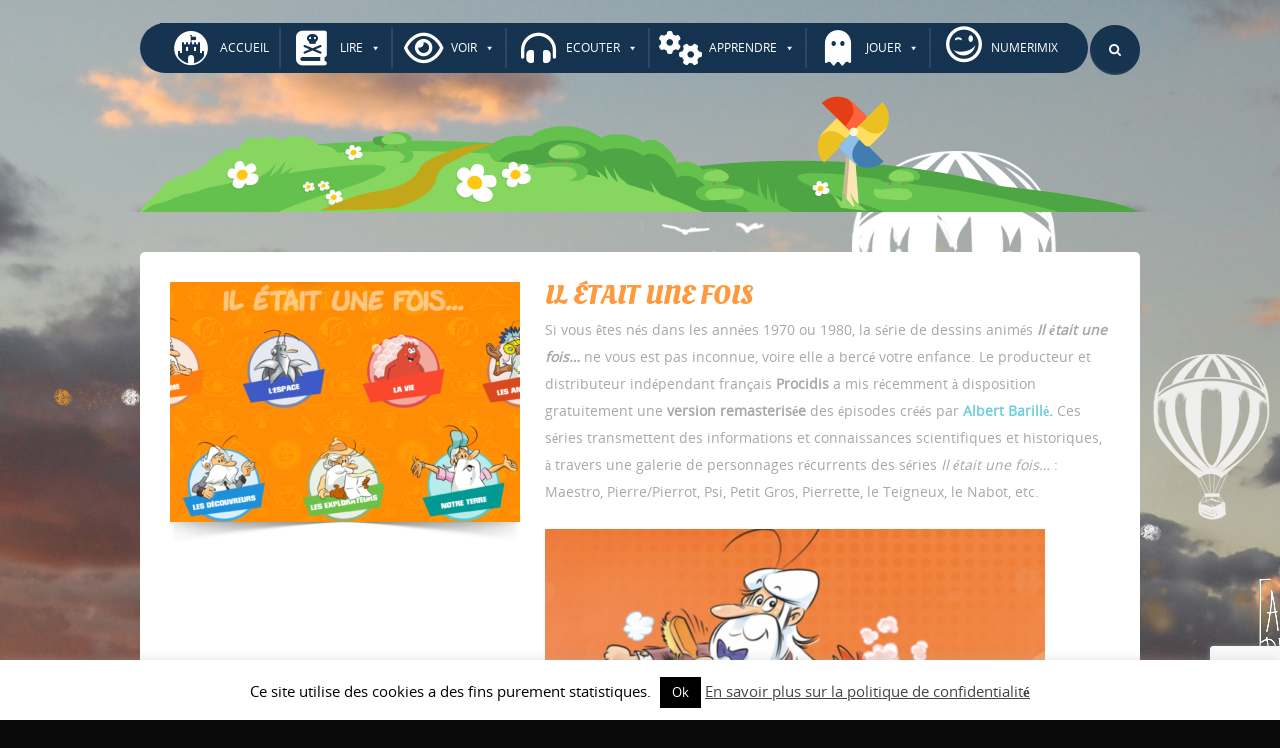

--- FILE ---
content_type: text/html; charset=UTF-8
request_url: https://www.kids.numerimix.fr/il-etait-une-fois/
body_size: 16390
content:
<!DOCTYPE html>
<!--[if IE 7]>
<html class="ie ie7" lang="fr-FR">
<![endif]-->
<!--[if IE 8]>
<html class="ie ie8" lang="fr-FR">
<![endif]-->
<!--[if !(IE 7) & !(IE 8)]><!-->
<html lang="fr-FR">
<!--<![endif]-->
	<head>
		<meta charset="UTF-8">
		<meta name="viewport" content="width=device-width">
		<title>Il était une fois |  Kids Numerimix</title>
		<link rel="profile" href="http://gmpg.org/xfn/11">
		<link rel="shortcut icon" href="https://www.kids.numerimix.fr/wp-content/uploads/2018/06/JEUX-VIDEO1.png" />
		<link rel="pingback" href="https://www.kids.numerimix.fr/xmlrpc.php">
		<script>
			var ajaxurl = 'https://www.kids.numerimix.fr/wp-admin/admin-ajax.php';
			var gglapikey= 'AIzaSyCq7_EOB_FIP34rDaoCKBzwDQBGBgQtj44';
		</script>
		<meta name='robots' content='max-image-preview:large' />
<link rel='dns-prefetch' href='//fonts.googleapis.com' />
<link rel="alternate" type="application/rss+xml" title="Kids Numerimix &raquo; Il était une fois Flux des commentaires" href="https://www.kids.numerimix.fr/il-etait-une-fois/feed/" />
<link rel="alternate" title="oEmbed (JSON)" type="application/json+oembed" href="https://www.kids.numerimix.fr/wp-json/oembed/1.0/embed?url=https%3A%2F%2Fwww.kids.numerimix.fr%2Fil-etait-une-fois%2F" />
<link rel="alternate" title="oEmbed (XML)" type="text/xml+oembed" href="https://www.kids.numerimix.fr/wp-json/oembed/1.0/embed?url=https%3A%2F%2Fwww.kids.numerimix.fr%2Fil-etait-une-fois%2F&#038;format=xml" />
<style id='wp-img-auto-sizes-contain-inline-css' type='text/css'>
img:is([sizes=auto i],[sizes^="auto," i]){contain-intrinsic-size:3000px 1500px}
/*# sourceURL=wp-img-auto-sizes-contain-inline-css */
</style>
<link rel='stylesheet' id='pt-cv-public-style-css' href='https://www.kids.numerimix.fr/wp-content/plugins/content-views-query-and-display-post-page/public/assets/css/cv.css?ver=4.2.1' type='text/css' media='all' />
<link rel='stylesheet' id='pt-cv-public-pro-style-css' href='https://www.kids.numerimix.fr/wp-content/plugins/pt-content-views-pro/public/assets/css/cvpro.min.css?ver=7.2.2' type='text/css' media='all' />
<link rel='stylesheet' id='icomoon-css' href='https://www.kids.numerimix.fr/wp-content/plugins/menu-icons-icomoon/css/icomoon.css?ver=20140611' type='text/css' media='all' />
<link rel='stylesheet' id='dashicons-css' href='https://www.kids.numerimix.fr/wp-includes/css/dashicons.min.css?ver=4c5501dfb4057fd66de7a79c33df6669' type='text/css' media='all' />
<link rel='stylesheet' id='elusive-css' href='https://www.kids.numerimix.fr/wp-content/plugins/menu-icons/vendor/codeinwp/icon-picker/css/types/elusive.min.css?ver=2.0' type='text/css' media='all' />
<link rel='stylesheet' id='menu-icon-font-awesome-css' href='https://www.kids.numerimix.fr/wp-content/plugins/menu-icons/css/fontawesome/css/all.min.css?ver=5.15.4' type='text/css' media='all' />
<link rel='stylesheet' id='foundation-icons-css' href='https://www.kids.numerimix.fr/wp-content/plugins/menu-icons/vendor/codeinwp/icon-picker/css/types/foundation-icons.min.css?ver=3.0' type='text/css' media='all' />
<link rel='stylesheet' id='genericons-css' href='https://www.kids.numerimix.fr/wp-content/plugins/menu-icons/vendor/codeinwp/icon-picker/css/types/genericons.min.css?ver=3.4' type='text/css' media='all' />
<link rel='stylesheet' id='menu-icons-extra-css' href='https://www.kids.numerimix.fr/wp-content/plugins/menu-icons/css/extra.min.css?ver=0.13.20' type='text/css' media='all' />
<style id='wp-emoji-styles-inline-css' type='text/css'>

	img.wp-smiley, img.emoji {
		display: inline !important;
		border: none !important;
		box-shadow: none !important;
		height: 1em !important;
		width: 1em !important;
		margin: 0 0.07em !important;
		vertical-align: -0.1em !important;
		background: none !important;
		padding: 0 !important;
	}
/*# sourceURL=wp-emoji-styles-inline-css */
</style>
<link rel='stylesheet' id='wp-block-library-css' href='https://www.kids.numerimix.fr/wp-includes/css/dist/block-library/style.min.css?ver=4c5501dfb4057fd66de7a79c33df6669' type='text/css' media='all' />
<style id='global-styles-inline-css' type='text/css'>
:root{--wp--preset--aspect-ratio--square: 1;--wp--preset--aspect-ratio--4-3: 4/3;--wp--preset--aspect-ratio--3-4: 3/4;--wp--preset--aspect-ratio--3-2: 3/2;--wp--preset--aspect-ratio--2-3: 2/3;--wp--preset--aspect-ratio--16-9: 16/9;--wp--preset--aspect-ratio--9-16: 9/16;--wp--preset--color--black: #000000;--wp--preset--color--cyan-bluish-gray: #abb8c3;--wp--preset--color--white: #ffffff;--wp--preset--color--pale-pink: #f78da7;--wp--preset--color--vivid-red: #cf2e2e;--wp--preset--color--luminous-vivid-orange: #ff6900;--wp--preset--color--luminous-vivid-amber: #fcb900;--wp--preset--color--light-green-cyan: #7bdcb5;--wp--preset--color--vivid-green-cyan: #00d084;--wp--preset--color--pale-cyan-blue: #8ed1fc;--wp--preset--color--vivid-cyan-blue: #0693e3;--wp--preset--color--vivid-purple: #9b51e0;--wp--preset--gradient--vivid-cyan-blue-to-vivid-purple: linear-gradient(135deg,rgb(6,147,227) 0%,rgb(155,81,224) 100%);--wp--preset--gradient--light-green-cyan-to-vivid-green-cyan: linear-gradient(135deg,rgb(122,220,180) 0%,rgb(0,208,130) 100%);--wp--preset--gradient--luminous-vivid-amber-to-luminous-vivid-orange: linear-gradient(135deg,rgb(252,185,0) 0%,rgb(255,105,0) 100%);--wp--preset--gradient--luminous-vivid-orange-to-vivid-red: linear-gradient(135deg,rgb(255,105,0) 0%,rgb(207,46,46) 100%);--wp--preset--gradient--very-light-gray-to-cyan-bluish-gray: linear-gradient(135deg,rgb(238,238,238) 0%,rgb(169,184,195) 100%);--wp--preset--gradient--cool-to-warm-spectrum: linear-gradient(135deg,rgb(74,234,220) 0%,rgb(151,120,209) 20%,rgb(207,42,186) 40%,rgb(238,44,130) 60%,rgb(251,105,98) 80%,rgb(254,248,76) 100%);--wp--preset--gradient--blush-light-purple: linear-gradient(135deg,rgb(255,206,236) 0%,rgb(152,150,240) 100%);--wp--preset--gradient--blush-bordeaux: linear-gradient(135deg,rgb(254,205,165) 0%,rgb(254,45,45) 50%,rgb(107,0,62) 100%);--wp--preset--gradient--luminous-dusk: linear-gradient(135deg,rgb(255,203,112) 0%,rgb(199,81,192) 50%,rgb(65,88,208) 100%);--wp--preset--gradient--pale-ocean: linear-gradient(135deg,rgb(255,245,203) 0%,rgb(182,227,212) 50%,rgb(51,167,181) 100%);--wp--preset--gradient--electric-grass: linear-gradient(135deg,rgb(202,248,128) 0%,rgb(113,206,126) 100%);--wp--preset--gradient--midnight: linear-gradient(135deg,rgb(2,3,129) 0%,rgb(40,116,252) 100%);--wp--preset--font-size--small: 13px;--wp--preset--font-size--medium: 20px;--wp--preset--font-size--large: 36px;--wp--preset--font-size--x-large: 42px;--wp--preset--spacing--20: 0.44rem;--wp--preset--spacing--30: 0.67rem;--wp--preset--spacing--40: 1rem;--wp--preset--spacing--50: 1.5rem;--wp--preset--spacing--60: 2.25rem;--wp--preset--spacing--70: 3.38rem;--wp--preset--spacing--80: 5.06rem;--wp--preset--shadow--natural: 6px 6px 9px rgba(0, 0, 0, 0.2);--wp--preset--shadow--deep: 12px 12px 50px rgba(0, 0, 0, 0.4);--wp--preset--shadow--sharp: 6px 6px 0px rgba(0, 0, 0, 0.2);--wp--preset--shadow--outlined: 6px 6px 0px -3px rgb(255, 255, 255), 6px 6px rgb(0, 0, 0);--wp--preset--shadow--crisp: 6px 6px 0px rgb(0, 0, 0);}:where(.is-layout-flex){gap: 0.5em;}:where(.is-layout-grid){gap: 0.5em;}body .is-layout-flex{display: flex;}.is-layout-flex{flex-wrap: wrap;align-items: center;}.is-layout-flex > :is(*, div){margin: 0;}body .is-layout-grid{display: grid;}.is-layout-grid > :is(*, div){margin: 0;}:where(.wp-block-columns.is-layout-flex){gap: 2em;}:where(.wp-block-columns.is-layout-grid){gap: 2em;}:where(.wp-block-post-template.is-layout-flex){gap: 1.25em;}:where(.wp-block-post-template.is-layout-grid){gap: 1.25em;}.has-black-color{color: var(--wp--preset--color--black) !important;}.has-cyan-bluish-gray-color{color: var(--wp--preset--color--cyan-bluish-gray) !important;}.has-white-color{color: var(--wp--preset--color--white) !important;}.has-pale-pink-color{color: var(--wp--preset--color--pale-pink) !important;}.has-vivid-red-color{color: var(--wp--preset--color--vivid-red) !important;}.has-luminous-vivid-orange-color{color: var(--wp--preset--color--luminous-vivid-orange) !important;}.has-luminous-vivid-amber-color{color: var(--wp--preset--color--luminous-vivid-amber) !important;}.has-light-green-cyan-color{color: var(--wp--preset--color--light-green-cyan) !important;}.has-vivid-green-cyan-color{color: var(--wp--preset--color--vivid-green-cyan) !important;}.has-pale-cyan-blue-color{color: var(--wp--preset--color--pale-cyan-blue) !important;}.has-vivid-cyan-blue-color{color: var(--wp--preset--color--vivid-cyan-blue) !important;}.has-vivid-purple-color{color: var(--wp--preset--color--vivid-purple) !important;}.has-black-background-color{background-color: var(--wp--preset--color--black) !important;}.has-cyan-bluish-gray-background-color{background-color: var(--wp--preset--color--cyan-bluish-gray) !important;}.has-white-background-color{background-color: var(--wp--preset--color--white) !important;}.has-pale-pink-background-color{background-color: var(--wp--preset--color--pale-pink) !important;}.has-vivid-red-background-color{background-color: var(--wp--preset--color--vivid-red) !important;}.has-luminous-vivid-orange-background-color{background-color: var(--wp--preset--color--luminous-vivid-orange) !important;}.has-luminous-vivid-amber-background-color{background-color: var(--wp--preset--color--luminous-vivid-amber) !important;}.has-light-green-cyan-background-color{background-color: var(--wp--preset--color--light-green-cyan) !important;}.has-vivid-green-cyan-background-color{background-color: var(--wp--preset--color--vivid-green-cyan) !important;}.has-pale-cyan-blue-background-color{background-color: var(--wp--preset--color--pale-cyan-blue) !important;}.has-vivid-cyan-blue-background-color{background-color: var(--wp--preset--color--vivid-cyan-blue) !important;}.has-vivid-purple-background-color{background-color: var(--wp--preset--color--vivid-purple) !important;}.has-black-border-color{border-color: var(--wp--preset--color--black) !important;}.has-cyan-bluish-gray-border-color{border-color: var(--wp--preset--color--cyan-bluish-gray) !important;}.has-white-border-color{border-color: var(--wp--preset--color--white) !important;}.has-pale-pink-border-color{border-color: var(--wp--preset--color--pale-pink) !important;}.has-vivid-red-border-color{border-color: var(--wp--preset--color--vivid-red) !important;}.has-luminous-vivid-orange-border-color{border-color: var(--wp--preset--color--luminous-vivid-orange) !important;}.has-luminous-vivid-amber-border-color{border-color: var(--wp--preset--color--luminous-vivid-amber) !important;}.has-light-green-cyan-border-color{border-color: var(--wp--preset--color--light-green-cyan) !important;}.has-vivid-green-cyan-border-color{border-color: var(--wp--preset--color--vivid-green-cyan) !important;}.has-pale-cyan-blue-border-color{border-color: var(--wp--preset--color--pale-cyan-blue) !important;}.has-vivid-cyan-blue-border-color{border-color: var(--wp--preset--color--vivid-cyan-blue) !important;}.has-vivid-purple-border-color{border-color: var(--wp--preset--color--vivid-purple) !important;}.has-vivid-cyan-blue-to-vivid-purple-gradient-background{background: var(--wp--preset--gradient--vivid-cyan-blue-to-vivid-purple) !important;}.has-light-green-cyan-to-vivid-green-cyan-gradient-background{background: var(--wp--preset--gradient--light-green-cyan-to-vivid-green-cyan) !important;}.has-luminous-vivid-amber-to-luminous-vivid-orange-gradient-background{background: var(--wp--preset--gradient--luminous-vivid-amber-to-luminous-vivid-orange) !important;}.has-luminous-vivid-orange-to-vivid-red-gradient-background{background: var(--wp--preset--gradient--luminous-vivid-orange-to-vivid-red) !important;}.has-very-light-gray-to-cyan-bluish-gray-gradient-background{background: var(--wp--preset--gradient--very-light-gray-to-cyan-bluish-gray) !important;}.has-cool-to-warm-spectrum-gradient-background{background: var(--wp--preset--gradient--cool-to-warm-spectrum) !important;}.has-blush-light-purple-gradient-background{background: var(--wp--preset--gradient--blush-light-purple) !important;}.has-blush-bordeaux-gradient-background{background: var(--wp--preset--gradient--blush-bordeaux) !important;}.has-luminous-dusk-gradient-background{background: var(--wp--preset--gradient--luminous-dusk) !important;}.has-pale-ocean-gradient-background{background: var(--wp--preset--gradient--pale-ocean) !important;}.has-electric-grass-gradient-background{background: var(--wp--preset--gradient--electric-grass) !important;}.has-midnight-gradient-background{background: var(--wp--preset--gradient--midnight) !important;}.has-small-font-size{font-size: var(--wp--preset--font-size--small) !important;}.has-medium-font-size{font-size: var(--wp--preset--font-size--medium) !important;}.has-large-font-size{font-size: var(--wp--preset--font-size--large) !important;}.has-x-large-font-size{font-size: var(--wp--preset--font-size--x-large) !important;}
/*# sourceURL=global-styles-inline-css */
</style>

<style id='classic-theme-styles-inline-css' type='text/css'>
/*! This file is auto-generated */
.wp-block-button__link{color:#fff;background-color:#32373c;border-radius:9999px;box-shadow:none;text-decoration:none;padding:calc(.667em + 2px) calc(1.333em + 2px);font-size:1.125em}.wp-block-file__button{background:#32373c;color:#fff;text-decoration:none}
/*# sourceURL=/wp-includes/css/classic-themes.min.css */
</style>
<link rel='stylesheet' id='contact-form-7-css' href='https://www.kids.numerimix.fr/wp-content/plugins/contact-form-7/includes/css/styles.css?ver=6.1.4' type='text/css' media='all' />
<link rel='stylesheet' id='cookie-law-info-css' href='https://www.kids.numerimix.fr/wp-content/plugins/cookie-law-info/legacy/public/css/cookie-law-info-public.css?ver=3.3.9.1' type='text/css' media='all' />
<link rel='stylesheet' id='cookie-law-info-gdpr-css' href='https://www.kids.numerimix.fr/wp-content/plugins/cookie-law-info/legacy/public/css/cookie-law-info-gdpr.css?ver=3.3.9.1' type='text/css' media='all' />
<link rel='stylesheet' id='responsive-lightbox-prettyphoto-css' href='https://www.kids.numerimix.fr/wp-content/plugins/responsive-lightbox/assets/prettyphoto/prettyPhoto.min.css?ver=3.1.6' type='text/css' media='all' />
<link rel='stylesheet' id='megamenu-css' href='https://www.kids.numerimix.fr/wp-content/uploads/maxmegamenu/style.css?ver=e7769d' type='text/css' media='all' />
<link rel='stylesheet' id='megamenu-genericons-css' href='https://www.kids.numerimix.fr/wp-content/plugins/megamenu-pro/icons/genericons/genericons/genericons.css?ver=2.4.4' type='text/css' media='all' />
<link rel='stylesheet' id='megamenu-fontawesome-css' href='https://www.kids.numerimix.fr/wp-content/plugins/megamenu-pro/icons/fontawesome/css/font-awesome.min.css?ver=2.4.4' type='text/css' media='all' />
<link rel='stylesheet' id='megamenu-fontawesome5-css' href='https://www.kids.numerimix.fr/wp-content/plugins/megamenu-pro/icons/fontawesome5/css/all.min.css?ver=2.4.4' type='text/css' media='all' />
<link rel='stylesheet' id='megamenu-fontawesome6-css' href='https://www.kids.numerimix.fr/wp-content/plugins/megamenu-pro/icons/fontawesome6/css/all.min.css?ver=2.4.4' type='text/css' media='all' />
<link rel='stylesheet' id='master-style-css' href='https://www.kids.numerimix.fr/wp-content/themes/littletad/styles/main.css?ver=4c5501dfb4057fd66de7a79c33df6669' type='text/css' media='all' />
<link rel='stylesheet' id='style-css' href='https://www.kids.numerimix.fr/wp-content/themes/littletad/style.css?ver=4c5501dfb4057fd66de7a79c33df6669' type='text/css' media='all' />
<link rel='stylesheet' id='fontawesome-css' href='https://www.kids.numerimix.fr/wp-content/themes/littletad/styles/font-awesome.css?ver=4c5501dfb4057fd66de7a79c33df6669' type='text/css' media='all' />
<link rel='stylesheet' id='mm-compiled-options-mobmenu-css' href='https://www.kids.numerimix.fr/wp-content/uploads/dynamic-mobmenu.css?ver=2.8.8-560' type='text/css' media='all' />
<link rel='stylesheet' id='mm-google-webfont-dosis-css' href='//fonts.googleapis.com/css?family=Dosis%3Ainherit%2C400&#038;subset=latin%2Clatin-ext&#038;ver=4c5501dfb4057fd66de7a79c33df6669' type='text/css' media='all' />
<link rel='stylesheet' id='msl-main-css' href='https://www.kids.numerimix.fr/wp-content/plugins/master-slider/public/assets/css/masterslider.main.css?ver=3.11.0' type='text/css' media='all' />
<link rel='stylesheet' id='msl-custom-css' href='https://www.kids.numerimix.fr/wp-content/uploads/master-slider/custom.css?ver=8.1' type='text/css' media='all' />
<link rel='stylesheet' id='cssmobmenu-icons-css' href='https://www.kids.numerimix.fr/wp-content/plugins/mobile-menu/includes/css/mobmenu-icons.css?ver=4c5501dfb4057fd66de7a79c33df6669' type='text/css' media='all' />
<link rel='stylesheet' id='cssmobmenu-css' href='https://www.kids.numerimix.fr/wp-content/plugins/mobile-menu/includes/css/mobmenu.css?ver=2.8.8' type='text/css' media='all' />
<script type="text/javascript" src="https://www.kids.numerimix.fr/wp-includes/js/jquery/jquery.min.js?ver=3.7.1" id="jquery-core-js"></script>
<script type="text/javascript" src="https://www.kids.numerimix.fr/wp-includes/js/jquery/jquery-migrate.min.js?ver=3.4.1" id="jquery-migrate-js"></script>
<script type="text/javascript" id="cookie-law-info-js-extra">
/* <![CDATA[ */
var Cli_Data = {"nn_cookie_ids":[],"cookielist":[],"non_necessary_cookies":[],"ccpaEnabled":"","ccpaRegionBased":"","ccpaBarEnabled":"","strictlyEnabled":["necessary","obligatoire"],"ccpaType":"gdpr","js_blocking":"","custom_integration":"","triggerDomRefresh":"","secure_cookies":""};
var cli_cookiebar_settings = {"animate_speed_hide":"500","animate_speed_show":"500","background":"#fff","border":"#444","border_on":"","button_1_button_colour":"#000","button_1_button_hover":"#000000","button_1_link_colour":"#fff","button_1_as_button":"1","button_1_new_win":"","button_2_button_colour":"#333","button_2_button_hover":"#292929","button_2_link_colour":"#444","button_2_as_button":"","button_2_hidebar":"","button_3_button_colour":"#000","button_3_button_hover":"#000000","button_3_link_colour":"#fff","button_3_as_button":"1","button_3_new_win":"","button_4_button_colour":"#000","button_4_button_hover":"#000000","button_4_link_colour":"#fff","button_4_as_button":"1","button_7_button_colour":"#61a229","button_7_button_hover":"#4e8221","button_7_link_colour":"#fff","button_7_as_button":"1","button_7_new_win":"","font_family":"inherit","header_fix":"","notify_animate_hide":"1","notify_animate_show":"","notify_div_id":"#cookie-law-info-bar","notify_position_horizontal":"right","notify_position_vertical":"bottom","scroll_close":"","scroll_close_reload":"","accept_close_reload":"","reject_close_reload":"","showagain_tab":"","showagain_background":"#fff","showagain_border":"#000","showagain_div_id":"#cookie-law-info-again","showagain_x_position":"100px","text":"#000","show_once_yn":"","show_once":"10000","logging_on":"","as_popup":"","popup_overlay":"1","bar_heading_text":"","cookie_bar_as":"banner","popup_showagain_position":"bottom-right","widget_position":"left"};
var log_object = {"ajax_url":"https://www.kids.numerimix.fr/wp-admin/admin-ajax.php"};
//# sourceURL=cookie-law-info-js-extra
/* ]]> */
</script>
<script type="text/javascript" src="https://www.kids.numerimix.fr/wp-content/plugins/cookie-law-info/legacy/public/js/cookie-law-info-public.js?ver=3.3.9.1" id="cookie-law-info-js"></script>
<script type="text/javascript" src="https://www.kids.numerimix.fr/wp-content/plugins/responsive-lightbox/assets/prettyphoto/jquery.prettyPhoto.min.js?ver=3.1.6" id="responsive-lightbox-prettyphoto-js"></script>
<script src='https://www.kids.numerimix.fr/wp-content/plugins/the-events-calendar/common/build/js/underscore-before.js'></script>
<script type="text/javascript" src="https://www.kids.numerimix.fr/wp-includes/js/underscore.min.js?ver=1.13.7" id="underscore-js"></script>
<script src='https://www.kids.numerimix.fr/wp-content/plugins/the-events-calendar/common/build/js/underscore-after.js'></script>
<script type="text/javascript" src="https://www.kids.numerimix.fr/wp-content/plugins/responsive-lightbox/assets/infinitescroll/infinite-scroll.pkgd.min.js?ver=4.0.1" id="responsive-lightbox-infinite-scroll-js"></script>
<script type="text/javascript" src="https://www.kids.numerimix.fr/wp-content/plugins/responsive-lightbox/assets/dompurify/purify.min.js?ver=3.3.1" id="dompurify-js"></script>
<script type="text/javascript" id="responsive-lightbox-sanitizer-js-before">
/* <![CDATA[ */
window.RLG = window.RLG || {}; window.RLG.sanitizeAllowedHosts = ["youtube.com","www.youtube.com","youtu.be","vimeo.com","player.vimeo.com"];
//# sourceURL=responsive-lightbox-sanitizer-js-before
/* ]]> */
</script>
<script type="text/javascript" src="https://www.kids.numerimix.fr/wp-content/plugins/responsive-lightbox/js/sanitizer.js?ver=2.6.1" id="responsive-lightbox-sanitizer-js"></script>
<script type="text/javascript" id="responsive-lightbox-js-before">
/* <![CDATA[ */
var rlArgs = {"script":"prettyphoto","selector":"lightbox","customEvents":"","activeGalleries":true,"animationSpeed":"normal","slideshow":false,"slideshowDelay":5000,"slideshowAutoplay":false,"opacity":"0.75","showTitle":true,"allowResize":true,"allowExpand":true,"width":1080,"height":720,"separator":"\/","theme":"pp_default","horizontalPadding":20,"hideFlash":false,"wmode":"opaque","videoAutoplay":false,"modal":false,"deeplinking":false,"overlayGallery":true,"keyboardShortcuts":true,"social":false,"woocommerce_gallery":false,"ajaxurl":"https:\/\/www.kids.numerimix.fr\/wp-admin\/admin-ajax.php","nonce":"ae5a5350e0","preview":false,"postId":3009,"scriptExtension":false};

//# sourceURL=responsive-lightbox-js-before
/* ]]> */
</script>
<script type="text/javascript" src="https://www.kids.numerimix.fr/wp-content/plugins/responsive-lightbox/js/front.js?ver=2.6.1" id="responsive-lightbox-js"></script>
<script type="text/javascript" src="https://www.kids.numerimix.fr/wp-content/themes/littletad/js/superfish.js?ver=4c5501dfb4057fd66de7a79c33df6669" id="superfish-js"></script>
<script type="text/javascript" src="https://www.kids.numerimix.fr/wp-content/themes/littletad/js/jquery.touchSwipe.min.js?ver=4c5501dfb4057fd66de7a79c33df6669" id="swipe-js"></script>
<script type="text/javascript" src="https://www.kids.numerimix.fr/wp-content/themes/littletad/js/jquery.cycle.all.js?ver=4c5501dfb4057fd66de7a79c33df6669" id="cycle-js"></script>
<script type="text/javascript" src="https://www.kids.numerimix.fr/wp-content/themes/littletad/js/frontend.js?ver=4c5501dfb4057fd66de7a79c33df6669" id="smt_frontend-js"></script>
<script type="text/javascript" src="https://www.kids.numerimix.fr/wp-content/plugins/mobile-menu/includes/js/mobmenu.js?ver=2.8.8" id="mobmenujs-js"></script>
<link rel="https://api.w.org/" href="https://www.kids.numerimix.fr/wp-json/" /><link rel="alternate" title="JSON" type="application/json" href="https://www.kids.numerimix.fr/wp-json/wp/v2/posts/3009" /><link rel="EditURI" type="application/rsd+xml" title="RSD" href="https://www.kids.numerimix.fr/xmlrpc.php?rsd" />

<link rel="canonical" href="https://www.kids.numerimix.fr/il-etait-une-fois/" />
<link rel='shortlink' href='https://www.kids.numerimix.fr/?p=3009' />
<script>var ms_grabbing_curosr = 'https://www.kids.numerimix.fr/wp-content/plugins/master-slider/public/assets/css/common/grabbing.cur', ms_grab_curosr = 'https://www.kids.numerimix.fr/wp-content/plugins/master-slider/public/assets/css/common/grab.cur';</script>
<meta name="generator" content="MasterSlider 3.11.0 - Responsive Touch Image Slider | avt.li/msf" />
<meta name="tec-api-version" content="v1"><meta name="tec-api-origin" content="https://www.kids.numerimix.fr"><link rel="alternate" href="https://www.kids.numerimix.fr/wp-json/tribe/events/v1/" />		
					<link rel="alternate" type="application/rss+xml" title="RSS Feed" href="http://www.kids.numerimix.fr/feed/" />
				
		<style type="text/css">
					</style>
		
				
				
			<style type="text/css" id="wp-custom-css">
			.slider::after {
	content:'';
	position:absolute;
	z-index:16;	
}		</style>
		<style type="text/css">/** Mega Menu CSS: fs **/</style>
	</head>


	<body class="wp-singular post-template-default single single-post postid-3009 single-format-standard wp-theme-littletad _masterslider _ms_version_3.11.0 tribe-no-js mega-menu-extra-menu mega-menu-main-menu mob-menu-slideout">
		<div id="page">
		
			<header class="site-header">
								
				<!-- Mobile Menu Trigger -->
					<div id="mobile-menu-trigger">
					<a href="#" class="icon">&#xf0c9;</a>
					</div>
				<!-- /Mobile Menu Trigger -->
					
				<div class="boxed-container">
					
					<!-- Search -->
					<div class="headersearch" title="">
						 
<form role="search" method="get" class="search-form" action="https://www.kids.numerimix.fr/">
	<div class="search-box">
		<input type="search" class="search-field" placeholder="Rechercher" value="" name="s" title="" />
		<input type="submit" class="search-submit icon" value="&#xf002;" />
	</div>
</form>						<div id="search-trigger"></div>
					</div>
					<!-- / Search -->
										
					<!-- extra Menu -->
					<nav id='extra-menu' class="site-navigation mobile-menu" role="navigation">
						<div id="mega-menu-wrap-extra-menu" class="mega-menu-wrap"><div class="mega-menu-toggle"><div class="mega-toggle-blocks-left"></div><div class="mega-toggle-blocks-center"></div><div class="mega-toggle-blocks-right"><div class='mega-toggle-block mega-menu-toggle-block mega-toggle-block-1' id='mega-toggle-block-1' tabindex='0'><span class='mega-toggle-label' role='button' aria-expanded='false'><span class='mega-toggle-label-closed'>MENU</span><span class='mega-toggle-label-open'>MENU</span></span></div></div></div><ul id="mega-menu-extra-menu" class="mega-menu max-mega-menu mega-menu-horizontal mega-no-js" data-event="hover_intent" data-effect="slide" data-effect-speed="200" data-effect-mobile="disabled" data-effect-speed-mobile="0" data-mobile-force-width="false" data-second-click="close" data-document-click="collapse" data-vertical-behaviour="accordion" data-breakpoint="600" data-unbind="true" data-mobile-state="collapse_all" data-mobile-direction="vertical" data-hover-intent-timeout="300" data-hover-intent-interval="100" data-sticky-enabled="true" data-sticky-desktop="true" data-sticky-mobile="false" data-sticky-offset="0" data-sticky-expand="true" data-sticky-expand-mobile="false" data-sticky-transition="true" data-sticky-hide="true" data-sticky-hide-tolerance="10" data-sticky-hide-offset="0" data-overlay-desktop="false" data-overlay-mobile="false"><li class="mega-menu-item mega-menu-item-type-custom mega-menu-item-object-custom mega-align-bottom-left mega-menu-flyout mega-has-icon mega-icon-left mega-menu-item-3442 menu-item" id="mega-menu-item-3442"><a class="fab fa-fort-awesome-alt mega-menu-link" href="http://kids.numerimix.fR" tabindex="0">ACCUEIL</a></li><li class="mega-menu-item mega-menu-item-type-taxonomy mega-menu-item-object-category mega-menu-item-has-children mega-menu-megamenu mega-align-bottom-left mega-menu-megamenu mega-has-icon mega-icon-left mega-menu-item-3461 menu-item" id="mega-menu-item-3461"><a class="fas fa-book-dead mega-menu-link" href="https://www.kids.numerimix.fr/category/lire/" aria-expanded="false" tabindex="0">LIRE<span class="mega-indicator" aria-hidden="true"></span></a>
<ul class="mega-sub-menu">
<li class="mega-menu-item mega-menu-item-type-post_type mega-menu-item-object-page mega-menu-column-standard mega-menu-columns-1-of-4 mega-menu-item-3471 menu-item" style="--columns:4; --span:1" id="mega-menu-item-3471"><a class="mega-menu-link" href="https://www.kids.numerimix.fr/applis/">APPLIS</a></li><li class="mega-menu-item mega-menu-item-type-post_type mega-menu-item-object-page mega-menu-column-standard mega-menu-columns-1-of-4 mega-menu-item-3472 menu-item" style="--columns:4; --span:1" id="mega-menu-item-3472"><a class="mega-menu-link" href="https://www.kids.numerimix.fr/lire/">LIVRES Numériques</a></li><li class="mega-menu-item mega-menu-item-type-post_type mega-menu-item-object-page mega-menu-column-standard mega-menu-columns-1-of-4 mega-menu-item-3473 menu-item" style="--columns:4; --span:1" id="mega-menu-item-3473"><a class="mega-menu-link" href="https://www.kids.numerimix.fr/lunii/">LUNII</a></li><li class="mega-menu-item mega-menu-item-type-post_type mega-menu-item-object-page mega-menu-column-standard mega-menu-columns-1-of-4 mega-menu-item-3474 menu-item" style="--columns:4; --span:1" id="mega-menu-item-3474"><a class="mega-menu-link" href="https://www.kids.numerimix.fr/vos-productions/">VOS PRODUCTIONS !</a></li></ul>
</li><li class="mega-menu-item mega-menu-item-type-taxonomy mega-menu-item-object-category mega-current-post-ancestor mega-current-menu-parent mega-current-post-parent mega-menu-item-has-children mega-menu-megamenu mega-align-bottom-left mega-menu-megamenu mega-has-icon mega-icon-left mega-menu-item-3466 menu-item" id="mega-menu-item-3466"><a class="far fa-eye mega-menu-link" href="https://www.kids.numerimix.fr/category/voir/" aria-expanded="false" tabindex="0">VOIR<span class="mega-indicator" aria-hidden="true"></span></a>
<ul class="mega-sub-menu">
<li class="mega-menu-item mega-menu-item-type-post_type mega-menu-item-object-page mega-menu-column-standard mega-menu-columns-1-of-4 mega-menu-item-3478 menu-item" style="--columns:4; --span:1" id="mega-menu-item-3478"><a class="mega-menu-link" href="https://www.kids.numerimix.fr/voir/">Autour de l'anim</a></li><li class="mega-menu-item mega-menu-item-type-post_type mega-menu-item-object-page mega-menu-column-standard mega-menu-columns-1-of-4 mega-menu-item-3475 menu-item" style="--columns:4; --span:1" id="mega-menu-item-3475"><a class="mega-menu-link" href="https://www.kids.numerimix.fr/cest-votre-choix/">C’est votre choix</a></li><li class="mega-menu-item mega-menu-item-type-post_type mega-menu-item-object-page mega-menu-column-standard mega-menu-columns-1-of-4 mega-menu-item-3476 menu-item" style="--columns:4; --span:1" id="mega-menu-item-3476"><a class="mega-menu-link" href="https://www.kids.numerimix.fr/cest-votre-court/">C’EST VOTRE COURT !</a></li><li class="mega-menu-item mega-menu-item-type-post_type mega-menu-item-object-page mega-menu-column-standard mega-menu-columns-1-of-4 mega-menu-item-3477 menu-item" style="--columns:4; --span:1" id="mega-menu-item-3477"><a class="mega-menu-link" href="https://www.kids.numerimix.fr/histoires-contees/">HISTOIRES Contées</a></li></ul>
</li><li class="mega-menu-item mega-menu-item-type-taxonomy mega-menu-item-object-category mega-menu-item-has-children mega-menu-megamenu mega-align-bottom-left mega-menu-megamenu mega-has-icon mega-icon-left mega-menu-item-3479 menu-item" id="mega-menu-item-3479"><a class="fas fa-headphones-alt mega-menu-link" href="https://www.kids.numerimix.fr/category/ecouter/" aria-expanded="false" tabindex="0">ECOUTER<span class="mega-indicator" aria-hidden="true"></span></a>
<ul class="mega-sub-menu">
<li class="mega-menu-item mega-menu-item-type-post_type mega-menu-item-object-page mega-menu-column-standard mega-menu-columns-1-of-4 mega-menu-item-3480 menu-item" style="--columns:4; --span:1" id="mega-menu-item-3480"><a class="mega-menu-link" href="https://www.kids.numerimix.fr/ecouter/">écoute !</a></li><li class="mega-menu-item mega-menu-item-type-post_type mega-menu-item-object-page mega-menu-column-standard mega-menu-columns-1-of-4 mega-menu-item-3481 menu-item" style="--columns:4; --span:1" id="mega-menu-item-3481"><a class="mega-menu-link" href="https://www.kids.numerimix.fr/votre-musique/">VOTRE MUSIQUE !</a></li></ul>
</li><li class="mega-menu-item mega-menu-item-type-taxonomy mega-menu-item-object-category mega-menu-item-has-children mega-menu-megamenu mega-align-bottom-left mega-menu-megamenu mega-has-icon mega-icon-left mega-menu-item-3457 menu-item" id="mega-menu-item-3457"><a class="fas fa-cogs mega-menu-link" href="https://www.kids.numerimix.fr/category/apprendre/" aria-expanded="false" tabindex="0">APPRENDRE<span class="mega-indicator" aria-hidden="true"></span></a>
<ul class="mega-sub-menu">
<li class="mega-menu-item mega-menu-item-type-post_type mega-menu-item-object-page mega-menu-column-standard mega-menu-columns-1-of-4 mega-menu-item-3482 menu-item" style="--columns:4; --span:1" id="mega-menu-item-3482"><a class="mega-menu-link" href="https://www.kids.numerimix.fr/eapprendre/">E-APPRENDRE</a></li><li class="mega-menu-item mega-menu-item-type-post_type mega-menu-item-object-page mega-menu-column-standard mega-menu-columns-1-of-4 mega-menu-item-3483 menu-item" style="--columns:4; --span:1" id="mega-menu-item-3483"><a class="mega-menu-link" href="https://www.kids.numerimix.fr/informatique-langues/">INFORMATIQUE et LANGUES !</a></li><li class="mega-menu-item mega-menu-item-type-post_type mega-menu-item-object-page mega-menu-column-standard mega-menu-columns-1-of-4 mega-menu-item-3484 menu-item" style="--columns:4; --span:1" id="mega-menu-item-3484"><a class="mega-menu-link" href="https://www.kids.numerimix.fr/protection/">PROTECTION</a></li><li class="mega-menu-item mega-menu-item-type-post_type mega-menu-item-object-page mega-menu-column-standard mega-menu-columns-1-of-4 mega-menu-item-3485 menu-item" style="--columns:4; --span:1" id="mega-menu-item-3485"><a class="mega-menu-link" href="https://www.kids.numerimix.fr/votre-savoir-faire/">VOTRE SAVOIR-FAIRE</a></li></ul>
</li><li class="mega-menu-item mega-menu-item-type-taxonomy mega-menu-item-object-category mega-menu-item-has-children mega-menu-megamenu mega-align-bottom-left mega-menu-megamenu mega-has-icon mega-icon-left mega-menu-item-3486 menu-item" id="mega-menu-item-3486"><a class="fas fa-ghost mega-menu-link" href="https://www.kids.numerimix.fr/category/jouer/" aria-expanded="false" tabindex="0">JOUER<span class="mega-indicator" aria-hidden="true"></span></a>
<ul class="mega-sub-menu">
<li class="mega-menu-item mega-menu-item-type-post_type mega-menu-item-object-page mega-menu-column-standard mega-menu-columns-1-of-4 mega-menu-item-3487 menu-item" style="--columns:4; --span:1" id="mega-menu-item-3487"><a class="mega-menu-link" href="https://www.kids.numerimix.fr/cestludique/">C’EST LUDIQUE</a></li><li class="mega-menu-item mega-menu-item-type-post_type mega-menu-item-object-page mega-menu-column-standard mega-menu-columns-1-of-4 mega-menu-item-3488 menu-item" style="--columns:4; --span:1" id="mega-menu-item-3488"><a class="mega-menu-link" href="https://www.kids.numerimix.fr/vos-creations/">VOS CRéATIONS !</a></li></ul>
</li><li class="mega-menu-item mega-menu-item-type-custom mega-menu-item-object-custom mega-align-bottom-left mega-menu-flyout mega-has-icon mega-icon-left mega-menu-item-3448 menu-item" id="mega-menu-item-3448"><a class="far fa-smile-wink mega-menu-link" href="https://www.numerimix.fr/" tabindex="0"><i class="_mi _before icomoon icomoon-wink" aria-hidden="true" style="font-size:3em;"></i><span>Numerimix</span></a></li></ul></div>					</nav>	
					<!-- / extra Menu -->
					
					<div class="clear"></div>						
					
					<!-- Logo -->
					
					<!-- / Logo -->
					
				</div>
								
					
				<div class="boxed-container main-menu">
										
					<!-- Main Menu -->
					<nav id='main-menu' class="site-navigation" role="navigation">
											</nav>
					<!-- / Main Menu -->
					
					<div class="clear"></div>
				</div>
				
				
				
				
					
				<div class="boxed-container">
					<!-- Slider -->
										<!-- / Slider -->
					<div class="clear"></div>
				</div>
								
				
			</header>
			
			
			<div id="wrapper" class="site-content" role="main">
				<div class="boxed-container">
<div id='container'>
	
<article id="post-3009" class="post-3009 post type-post status-publish format-standard has-post-thumbnail hentry category-autour-de-lanim category-voir">
		
	<!-- ========== Post Featured Image ========== -->
			
		<img width="350" height="240" src="https://www.kids.numerimix.fr/wp-content/uploads/2019/03/iletaitunefois2-350x240.png" class="featured_image wp-post-image" alt="" style="" decoding="async" fetchpriority="high" />			
		
	<!-- ========== Post Title ========== -->
				<h1 class='entry-title'>Il était une fois</h1>
		
	<!-- ========== Post content  ========== -->
		
	
		<!-- ========== Post content in single post page ========== -->
		<div class="entry-content content-block">
			<p>Si vous êtes nés dans les années 1970 ou 1980, la série de dessins animés <strong><em>Il était une fois&#8230; </em></strong>ne vous est pas inconnue, voire elle a bercé votre enfance. Le producteur et distributeur indépendant français <strong>Procidis </strong>a mis récemment à disposition gratuitement une <strong>version remasterisée </strong>des épisodes créés par <strong><a href="https://fr.wikipedia.org/wiki/Albert_Barill%C3%A9" target="_blank" rel="noopener noreferrer">Albert Barillé</a>. </strong>Ces séries transmettent des informations et connaissances scientifiques et historiques, à travers une galerie de personnages récurrents des séries <em>Il était une fois&#8230;</em> : Maestro, Pierre/Pierrot, Psi, Petit Gros, Pierrette, le Teigneux, le Nabot, etc.</p>
<p><a href="http://www.hellomaestro.fr/"><img decoding="async" class="alignnone wp-image-3010 size-full" src="https://www.kids.numerimix.fr/wp-content/uploads/2019/03/iletaitunefois-e1552670482642.png" alt="" width="500" height="283" /></a></p>
<p>&nbsp;</p>
		</div><!-- .entry-content -->
			
			
		<!-- ========== Post Meta ========== -->
		<div class="entry-meta">
			<span class='post-date updated'>15 mars 2019</span>,
			<span class="post-author vcard"><span class="fn"><a href="https://www.kids.numerimix.fr/author/myriam/" title="Articles par Myriam Péchu" rel="author">Myriam Péchu</a></span></span>,
						<span class='post-categories'><a href="https://www.kids.numerimix.fr/category/voir/autour-de-lanim/" rel="category tag">AUTOUR DE L'ANIM !</a>, <a href="https://www.kids.numerimix.fr/category/voir/" rel="category tag">VOIR</a></span> 				
		</div>
		
		
		<!-- ========== Post tags in single post page ========== -->
				
		
		<!-- ========== Related Posts in single post page ========== -->
		
		
	
			
		
		<!-- ========== Post comments in single post page ========== -->
				
		
		
	
	
	
	
	
	
	<div class="clear"></div>
</article><!-- #post-## -->
</div>

	
		</div> <!-- / boxed container -->
	</div> <!-- / wrapper -->
	<footer>
		<div class="boxed-container">
				
				
			
			<div class="footer-columns">
				<div id="media_image-7" class="widget widget_media_image"><img width="300" height="249" src="https://www.kids.numerimix.fr/wp-content/uploads/2018/05/PREVIEW_ENFANTS_2-1-300x249.png" class="image wp-image-1781  attachment-medium size-medium" alt="" style="max-width: 100%; height: auto;" decoding="async" loading="lazy" srcset="https://www.kids.numerimix.fr/wp-content/uploads/2018/05/PREVIEW_ENFANTS_2-1-300x249.png 300w, https://www.kids.numerimix.fr/wp-content/uploads/2018/05/PREVIEW_ENFANTS_2-1.png 444w" sizes="auto, (max-width: 300px) 100vw, 300px" /></div><div id="media_image-8" class="widget widget_media_image"><img width="300" height="272" src="https://www.kids.numerimix.fr/wp-content/uploads/2018/05/COMIC-APLAT-300x272.png" class="image wp-image-1784  attachment-medium size-medium" alt="" style="max-width: 100%; height: auto;" decoding="async" loading="lazy" srcset="https://www.kids.numerimix.fr/wp-content/uploads/2018/05/COMIC-APLAT-300x272.png 300w, https://www.kids.numerimix.fr/wp-content/uploads/2018/05/COMIC-APLAT-768x697.png 768w, https://www.kids.numerimix.fr/wp-content/uploads/2018/05/COMIC-APLAT.png 800w" sizes="auto, (max-width: 300px) 100vw, 300px" /></div><div id="text-25" class="widget widget_text"><div class="caption"><h4>Partenaires</h4></div>			<div class="textwidget"><p><a href="http://Echosdulac.fr">Echosdulac.fr</a><br />
<a href="https://www.youtube.com/channel/UCC5FDqmpY3xUT6u-UyNNzjg">Youtube</a><br />
<a href="https://www.facebook.com/Biblioth%C3%A8que-Lirolac-Charavines-240809829280543/">Facebook</a><br />
<a href="https://soundcloud.com/user-702221171">Soundcloud</a><br />
<a href="http://www.scoop.it/u/bibliotheque-municipale-lirolac/curated-scoops">Scoop.It!</a><br />
<a href="https://vimeo.com/user36576241">Vimeo</a><br />
<a href="https://www.numerimix.fr">Numerimix</a><br />
<a href="https://latelierdesheros.fr">L&rsquo;atelier des héros</a></p>
</div>
		</div><div id="text-26" class="widget widget_text">			<div class="textwidget"><p>&nbsp;</p>
<div><a href="https://www.facebook.com/clicetclap38/" target="_blank" rel="noopener" data-saferedirecturl="https://www.google.com/url?hl=fr&amp;q=https://www.clicetclap.fr/&amp;source=gmail&amp;ust=1522339873808000&amp;usg=AFQjCNHBj30w_R8263iVGh0wdOCYtIh-dQ"><img loading="lazy" decoding="async" class="alignnone size-full wp-image-5104" src="https://www.numerimix.fr/wp-content/uploads/2018/05/clic-et-clap.png" alt="" width="90" height="31" /> Clic et Clap</a></div>
<div><a href="https://films-pour-enfants.com/" target="_blank" rel="noopener" data-saferedirecturl="https://www.google.com/url?hl=fr&amp;q=https://films-pour-enfants.com/&amp;source=gmail&amp;ust=1522339873808000&amp;usg=AFQjCNGEe28cmEej78yqrVvuUj0CFAjJtg"><img loading="lazy" decoding="async" class="alignnone size-full wp-image-5106" src="https://www.numerimix.fr/wp-content/uploads/2018/05/films-pour-enfants-logo-.png" alt="" width="90" height="38" /> Films pour enfants</a></div>
<div><a href="https://www.cinemathequedegrenoble.fr/"><img loading="lazy" decoding="async" class="alignnone size-full wp-image-5108" src="https://www.numerimix.fr/wp-content/uploads/2018/05/LogoCG.jpg" alt="" width="90" height="30" /> Cinémathèque de Grenoble</a></div>
<div><a href="https://nanouk-ec.com/" target="_blank" rel="noopener" data-saferedirecturl="https://www.google.com/url?hl=fr&amp;q=https://nanouk-ec.com/&amp;source=gmail&amp;ust=1522339873808000&amp;usg=AFQjCNGKgYo53CYGpj0FOlywfUS8pORs1Q"><img loading="lazy" decoding="async" class="alignnone size-full wp-image-5111" src="https://www.numerimix.fr/wp-content/uploads/2018/05/nanouk.jpg" alt="" width="90" height="48" /> Ecole et Cinéma</a></div>
<div><a href="https://benshi.fr/" target="_blank" rel="noopener" data-saferedirecturl="https://www.google.com/url?hl=fr&amp;q=https://benshi.fr/&amp;source=gmail&amp;ust=1522339873808000&amp;usg=AFQjCNFEQ3BwroMUiTKUuSPJXx_4MwSvrg"><img loading="lazy" decoding="async" class="alignnone size-full wp-image-5107" src="https://www.numerimix.fr/wp-content/uploads/2018/05/logo3_orange.png" alt="" width="90" height="75" /> Benshi </a></div>
<div><a href="http://www.acim.asso.fr/ziklibrenbib/" target="_blank" rel="noopener" data-saferedirecturl="https://www.google.com/url?hl=fr&amp;q=http://www.acim.asso.fr/ziklibrenbib/&amp;source=gmail&amp;ust=1522339873808000&amp;usg=AFQjCNHBfWxz-Psy9uxOahBxqAeAPTYrjQ"><img loading="lazy" decoding="async" class="alignnone size-full wp-image-5110" src="https://www.numerimix.fr/wp-content/uploads/2018/05/LogoZiklibrenbib.jpg" alt="" width="90" height="90" /> Ziklibrenbib</a></div>
<div><a href="http://www.portail.lafeteducourt.com/"><img loading="lazy" decoding="async" class="alignnone size-full wp-image-5112" src="https://www.numerimix.fr/wp-content/uploads/2018/05/event_fete-du-court-metrage_467450.png" alt="" width="90" height="44" /> La fête du court</a></div>
<div><a href="https://www.facebook.com/PAHPaysVoironnais/"><img loading="lazy" decoding="async" class="alignnone wp-image-5112" src="https://www.numerimix.fr/wp-content/uploads/2018/07/pah.jpg" alt="" width="90" height="70" /> Villes et Pays d&rsquo;art et d&rsquo;histoire</a></div>
<p>&nbsp;</p>
</div>
		</div>				<div class="clear"></div>
			</div>
			<div class="footer-menu">
							</div>
			<style>
				@media only screen and (min-width:801px) {
					footer .widget { width: 23.5%; }
					#text-26 { margin-right:0; }
				}
			</style>
			
			<div class="footer_txt">
				<div><center>
Copyright © 2015 - 2025 
<a href="https://www.kids.numerimix.fr">Kids Numerimix</a> 
- <a href="/mentions-legales/">Mentions légales</a> 
- <a href="/politique-de-confidentialite/">Politique de confidentialité</a> 
- <a href="/contact/">Contactez-nous</a>
</center></div>
				
			</div>
			
		</div>
		
	</footer>
	
	<script type="speculationrules">
{"prefetch":[{"source":"document","where":{"and":[{"href_matches":"/*"},{"not":{"href_matches":["/wp-*.php","/wp-admin/*","/wp-content/uploads/*","/wp-content/*","/wp-content/plugins/*","/wp-content/themes/littletad/*","/*\\?(.+)"]}},{"not":{"selector_matches":"a[rel~=\"nofollow\"]"}},{"not":{"selector_matches":".no-prefetch, .no-prefetch a"}}]},"eagerness":"conservative"}]}
</script>
<!--
The IP2Location Country Blocker is using IP2Location LITE geolocation database. Please visit https://lite.ip2location.com for more information.
-->
<!--googleoff: all--><div id="cookie-law-info-bar" data-nosnippet="true"><span>Ce site utilise des cookies a des fins purement statistiques. <a role='button' data-cli_action="accept" id="cookie_action_close_header" class="medium cli-plugin-button cli-plugin-main-button cookie_action_close_header cli_action_button wt-cli-accept-btn">Ok</a> <a href="http://www.kids.numerimix.fr/politique-de-confidentialite/" id="CONSTANT_OPEN_URL" target="_blank" class="cli-plugin-main-link">En savoir plus sur la politique de confidentialité</a></span></div><div id="cookie-law-info-again" data-nosnippet="true"><span id="cookie_hdr_showagain">Politique de confidentialité et de cookies</span></div><div class="cli-modal" data-nosnippet="true" id="cliSettingsPopup" tabindex="-1" role="dialog" aria-labelledby="cliSettingsPopup" aria-hidden="true">
  <div class="cli-modal-dialog" role="document">
	<div class="cli-modal-content cli-bar-popup">
		  <button type="button" class="cli-modal-close" id="cliModalClose">
			<svg class="" viewBox="0 0 24 24"><path d="M19 6.41l-1.41-1.41-5.59 5.59-5.59-5.59-1.41 1.41 5.59 5.59-5.59 5.59 1.41 1.41 5.59-5.59 5.59 5.59 1.41-1.41-5.59-5.59z"></path><path d="M0 0h24v24h-24z" fill="none"></path></svg>
			<span class="wt-cli-sr-only">Fermer</span>
		  </button>
		  <div class="cli-modal-body">
			<div class="cli-container-fluid cli-tab-container">
	<div class="cli-row">
		<div class="cli-col-12 cli-align-items-stretch cli-px-0">
			<div class="cli-privacy-overview">
				<h4>Privacy Overview</h4>				<div class="cli-privacy-content">
					<div class="cli-privacy-content-text">This website uses cookies to improve your experience while you navigate through the website. Out of these, the cookies that are categorized as necessary are stored on your browser as they are essential for the working of basic functionalities of the website. We also use third-party cookies that help us analyze and understand how you use this website. These cookies will be stored in your browser only with your consent. You also have the option to opt-out of these cookies. But opting out of some of these cookies may affect your browsing experience.</div>
				</div>
				<a class="cli-privacy-readmore" aria-label="Voir plus" role="button" data-readmore-text="Voir plus" data-readless-text="Voir moins"></a>			</div>
		</div>
		<div class="cli-col-12 cli-align-items-stretch cli-px-0 cli-tab-section-container">
												<div class="cli-tab-section">
						<div class="cli-tab-header">
							<a role="button" tabindex="0" class="cli-nav-link cli-settings-mobile" data-target="necessary" data-toggle="cli-toggle-tab">
								Necessary							</a>
															<div class="wt-cli-necessary-checkbox">
									<input type="checkbox" class="cli-user-preference-checkbox"  id="wt-cli-checkbox-necessary" data-id="checkbox-necessary" checked="checked"  />
									<label class="form-check-label" for="wt-cli-checkbox-necessary">Necessary</label>
								</div>
								<span class="cli-necessary-caption">Toujours activé</span>
													</div>
						<div class="cli-tab-content">
							<div class="cli-tab-pane cli-fade" data-id="necessary">
								<div class="wt-cli-cookie-description">
									Necessary cookies are absolutely essential for the website to function properly. This category only includes cookies that ensures basic functionalities and security features of the website. These cookies do not store any personal information.								</div>
							</div>
						</div>
					</div>
																	<div class="cli-tab-section">
						<div class="cli-tab-header">
							<a role="button" tabindex="0" class="cli-nav-link cli-settings-mobile" data-target="non-necessary" data-toggle="cli-toggle-tab">
								Non-necessary							</a>
															<div class="cli-switch">
									<input type="checkbox" id="wt-cli-checkbox-non-necessary" class="cli-user-preference-checkbox"  data-id="checkbox-non-necessary" checked='checked' />
									<label for="wt-cli-checkbox-non-necessary" class="cli-slider" data-cli-enable="Activé" data-cli-disable="Désactivé"><span class="wt-cli-sr-only">Non-necessary</span></label>
								</div>
													</div>
						<div class="cli-tab-content">
							<div class="cli-tab-pane cli-fade" data-id="non-necessary">
								<div class="wt-cli-cookie-description">
									Any cookies that may not be particularly necessary for the website to function and is used specifically to collect user personal data via analytics, ads, other embedded contents are termed as non-necessary cookies. It is mandatory to procure user consent prior to running these cookies on your website.								</div>
							</div>
						</div>
					</div>
										</div>
	</div>
</div>
		  </div>
		  <div class="cli-modal-footer">
			<div class="wt-cli-element cli-container-fluid cli-tab-container">
				<div class="cli-row">
					<div class="cli-col-12 cli-align-items-stretch cli-px-0">
						<div class="cli-tab-footer wt-cli-privacy-overview-actions">
						
															<a id="wt-cli-privacy-save-btn" role="button" tabindex="0" data-cli-action="accept" class="wt-cli-privacy-btn cli_setting_save_button wt-cli-privacy-accept-btn cli-btn">Enregistrer &amp; appliquer</a>
													</div>
						
					</div>
				</div>
			</div>
		</div>
	</div>
  </div>
</div>
<div class="cli-modal-backdrop cli-fade cli-settings-overlay"></div>
<div class="cli-modal-backdrop cli-fade cli-popupbar-overlay"></div>
<!--googleon: all-->		<script>
		( function ( body ) {
			'use strict';
			body.className = body.className.replace( /\btribe-no-js\b/, 'tribe-js' );
		} )( document.body );
		</script>
				
				
	<div class="mobmenu-overlay"></div><div class="mob-menu-header-holder mobmenu"  data-menu-display="mob-menu-slideout" data-open-icon="down-open" data-close-icon="up-open"><div  class="mobmenul-container"><a href="#" class="mobmenu-left-bt mobmenu-trigger-action" data-panel-target="mobmenu-left-panel" aria-label="Left Menu Button"><i class="mob-icon-menu mob-menu-icon"></i><i class="mob-icon-cancel-1 mob-cancel-button"></i></a></div><div class="mob-menu-logo-holder"><a href="https://www.kids.numerimix.fr" class="headertext"><img class="mob-standard-logo" height="0"  src="https://www.kids.numerimix.fr/wp-content/uploads/2018/05/KidsNMRMXblcbis.png"  alt="Kids Numerimix"><img class="mob-retina-logo" src=""  alt="Logo Header Menu"></a></div><div class="mobmenur-container"></div></div>
		<div class="mobmenu-left-alignment mobmenu-panel mobmenu-left-panel  ">
		<a href="#" class="mobmenu-left-bt" aria-label="Left Menu Button"><i class="mob-icon-cancel-1 mob-cancel-button"></i></a>

		<div class="mobmenu-content">
		<div class="menu-sidebar-menu-container"><ul id="mobmenuleft" class="wp-mobile-menu" role="menubar" aria-label="Main navigation for mobile devices"><li role="none"  class="menu-item menu-item-type-custom menu-item-object-custom menu-item-home menu-item-1658"><a href="http://www.kids.numerimix.fr" role="menuitem" class=""><i class="_mi icomoon icomoon-home3" aria-hidden="true" style="font-size:3em;"></i><span class="visuallyhidden">ACCUEIL</span></a></li><li role="none"  class="menu-item menu-item-type-taxonomy menu-item-object-category menu-item-has-children menu-item-1825"><a href="https://www.kids.numerimix.fr/category/lire/" role="menuitem" class=""><i class="_mi _before icomoon icomoon-books" aria-hidden="true" style="font-size:3em;"></i><span>LIRE</span></a>
<ul  role='menu' class="sub-menu ">
	<li role="none"  class="menu-item menu-item-type-post_type menu-item-object-page menu-item-1739"><a href="https://www.kids.numerimix.fr/applis/" role="menuitem" class="">APPLIS</a></li>	<li role="none"  class="menu-item menu-item-type-post_type menu-item-object-page menu-item-1736"><a href="https://www.kids.numerimix.fr/lire/" role="menuitem" class="">LIVRES NUMERIQUES</a></li>	<li role="none"  class="menu-item menu-item-type-post_type menu-item-object-page menu-item-1742"><a href="https://www.kids.numerimix.fr/lunii/" role="menuitem" class="">LUNII</a></li>	<li role="none"  class="menu-item menu-item-type-post_type menu-item-object-page menu-item-1759"><a href="https://www.kids.numerimix.fr/vos-productions/" role="menuitem" class="">VOS PRODUCTIONS !</a></li></ul>
</li><li role="none"  class="menu-item menu-item-type-taxonomy menu-item-object-category current-post-ancestor current-menu-parent current-post-parent menu-item-has-children menu-item-1829"><a href="https://www.kids.numerimix.fr/category/voir/" role="menuitem" class=""><i class="_mi _before icomoon icomoon-eye" aria-hidden="true" style="font-size:3em;"></i><span>VOIR</span></a>
<ul  role='menu' class="sub-menu ">
	<li role="none"  class="menu-item menu-item-type-post_type menu-item-object-page menu-item-1727"><a href="https://www.kids.numerimix.fr/voir/" role="menuitem" class="">AUTOUR DE L’ANIM</a></li>	<li role="none"  class="menu-item menu-item-type-post_type menu-item-object-page menu-item-1760"><a href="https://www.kids.numerimix.fr/cest-votre-court/" role="menuitem" class="">C’EST VOTRE COURT !</a></li>	<li role="none"  class="menu-item menu-item-type-post_type menu-item-object-page menu-item-2854"><a href="https://www.kids.numerimix.fr/cest-votre-choix/" role="menuitem" class="">C’est votre choix</a></li>	<li role="none"  class="menu-item menu-item-type-post_type menu-item-object-page menu-item-2346"><a href="https://www.kids.numerimix.fr/histoires-contees/" role="menuitem" class="">HISTOIRES CONTEES</a></li></ul>
</li><li role="none"  class="menu-item menu-item-type-taxonomy menu-item-object-category menu-item-has-children menu-item-1827"><a href="https://www.kids.numerimix.fr/category/ecouter/" role="menuitem" class=""><i class="_mi _before icomoon icomoon-headphones" aria-hidden="true" style="font-size:3em;"></i><span>ECOUTER</span></a>
<ul  role='menu' class="sub-menu ">
	<li role="none"  class="menu-item menu-item-type-post_type menu-item-object-page menu-item-1735"><a href="https://www.kids.numerimix.fr/ecouter/" role="menuitem" class="">ECOUTE !</a></li>	<li role="none"  class="menu-item menu-item-type-post_type menu-item-object-page menu-item-1767"><a href="https://www.kids.numerimix.fr/votre-musique/" role="menuitem" class="">VOTRE MUSIQUE !</a></li></ul>
</li><li role="none"  class="menu-item menu-item-type-taxonomy menu-item-object-category menu-item-has-children menu-item-1826"><a href="https://www.kids.numerimix.fr/category/apprendre/" role="menuitem" class=""><i class="_mi _before icomoon icomoon-cogs" aria-hidden="true" style="font-size:3em;"></i><span>APPRENDRE</span></a>
<ul  role='menu' class="sub-menu ">
	<li role="none"  class="menu-item menu-item-type-post_type menu-item-object-page menu-item-1734"><a href="https://www.kids.numerimix.fr/eapprendre/" role="menuitem" class="">E-APPRENDRE</a></li>	<li role="none"  class="menu-item menu-item-type-post_type menu-item-object-page menu-item-1763"><a href="https://www.kids.numerimix.fr/informatique-langues/" role="menuitem" class="">INFORMATIQUE/LANGUES !</a></li>	<li role="none"  class="menu-item menu-item-type-post_type menu-item-object-page menu-item-1762"><a href="https://www.kids.numerimix.fr/protection/" role="menuitem" class="">PROTECTION</a></li>	<li role="none"  class="menu-item menu-item-type-post_type menu-item-object-page menu-item-1820"><a href="https://www.kids.numerimix.fr/votre-savoir-faire/" role="menuitem" class="">VOTRE SAVOIR-FAIRE</a></li></ul>
</li><li role="none"  class="menu-item menu-item-type-taxonomy menu-item-object-category menu-item-has-children menu-item-1828"><a href="https://www.kids.numerimix.fr/category/jouer/" role="menuitem" class=""><i class="_mi _before icomoon icomoon-pacman" aria-hidden="true" style="font-size:3em;"></i><span>JOUER</span></a>
<ul  role='menu' class="sub-menu ">
	<li role="none"  class="menu-item menu-item-type-post_type menu-item-object-page menu-item-1900"><a href="https://www.kids.numerimix.fr/cestludique/" role="menuitem" class="">C’EST LUDIQUE</a></li>	<li role="none"  class="menu-item menu-item-type-post_type menu-item-object-page menu-item-1761"><a href="https://www.kids.numerimix.fr/vos-creations/" role="menuitem" class="">VOS CREATIONS !</a></li></ul>
</li><li role="none"  class="menu-item menu-item-type-custom menu-item-object-custom menu-item-2538"><a href="https://www.numerimix.fr" role="menuitem" class=""><i class="_mi _before icomoon icomoon-wink" aria-hidden="true" style="font-size:2.5em;"></i><span>Numerimix</span></a></li></ul></div>
		</div><div class="mob-menu-left-bg-holder"></div></div>

		<script> /* <![CDATA[ */var tribe_l10n_datatables = {"aria":{"sort_ascending":": activate to sort column ascending","sort_descending":": activate to sort column descending"},"length_menu":"Show _MENU_ entries","empty_table":"No data available in table","info":"Showing _START_ to _END_ of _TOTAL_ entries","info_empty":"Showing 0 to 0 of 0 entries","info_filtered":"(filtered from _MAX_ total entries)","zero_records":"No matching records found","search":"Search:","all_selected_text":"All items on this page were selected. ","select_all_link":"Select all pages","clear_selection":"Clear Selection.","pagination":{"all":"All","next":"Next","previous":"Previous"},"select":{"rows":{"0":"","_":": Selected %d rows","1":": Selected 1 row"}},"datepicker":{"dayNames":["dimanche","lundi","mardi","mercredi","jeudi","vendredi","samedi"],"dayNamesShort":["dim","lun","mar","mer","jeu","ven","sam"],"dayNamesMin":["D","L","M","M","J","V","S"],"monthNames":["janvier","f\u00e9vrier","mars","avril","mai","juin","juillet","ao\u00fbt","septembre","octobre","novembre","d\u00e9cembre"],"monthNamesShort":["janvier","f\u00e9vrier","mars","avril","mai","juin","juillet","ao\u00fbt","septembre","octobre","novembre","d\u00e9cembre"],"monthNamesMin":["Jan","F\u00e9v","Mar","Avr","Mai","Juin","Juil","Ao\u00fbt","Sep","Oct","Nov","D\u00e9c"],"nextText":"Next","prevText":"Prev","currentText":"Today","closeText":"Done","today":"Today","clear":"Clear"}};/* ]]> */ </script><script type="text/javascript" src="https://www.kids.numerimix.fr/wp-content/plugins/the-events-calendar/common/build/js/user-agent.js?ver=da75d0bdea6dde3898df" id="tec-user-agent-js"></script>
<script type="text/javascript" src="https://www.kids.numerimix.fr/wp-includes/js/dist/hooks.min.js?ver=dd5603f07f9220ed27f1" id="wp-hooks-js"></script>
<script type="text/javascript" src="https://www.kids.numerimix.fr/wp-includes/js/dist/i18n.min.js?ver=c26c3dc7bed366793375" id="wp-i18n-js"></script>
<script type="text/javascript" id="wp-i18n-js-after">
/* <![CDATA[ */
wp.i18n.setLocaleData( { 'text direction\u0004ltr': [ 'ltr' ] } );
//# sourceURL=wp-i18n-js-after
/* ]]> */
</script>
<script type="text/javascript" src="https://www.kids.numerimix.fr/wp-content/plugins/contact-form-7/includes/swv/js/index.js?ver=6.1.4" id="swv-js"></script>
<script type="text/javascript" id="contact-form-7-js-translations">
/* <![CDATA[ */
( function( domain, translations ) {
	var localeData = translations.locale_data[ domain ] || translations.locale_data.messages;
	localeData[""].domain = domain;
	wp.i18n.setLocaleData( localeData, domain );
} )( "contact-form-7", {"translation-revision-date":"2025-02-06 12:02:14+0000","generator":"GlotPress\/4.0.1","domain":"messages","locale_data":{"messages":{"":{"domain":"messages","plural-forms":"nplurals=2; plural=n > 1;","lang":"fr"},"This contact form is placed in the wrong place.":["Ce formulaire de contact est plac\u00e9 dans un mauvais endroit."],"Error:":["Erreur\u00a0:"]}},"comment":{"reference":"includes\/js\/index.js"}} );
//# sourceURL=contact-form-7-js-translations
/* ]]> */
</script>
<script type="text/javascript" id="contact-form-7-js-before">
/* <![CDATA[ */
var wpcf7 = {
    "api": {
        "root": "https:\/\/www.kids.numerimix.fr\/wp-json\/",
        "namespace": "contact-form-7\/v1"
    }
};
//# sourceURL=contact-form-7-js-before
/* ]]> */
</script>
<script type="text/javascript" src="https://www.kids.numerimix.fr/wp-content/plugins/contact-form-7/includes/js/index.js?ver=6.1.4" id="contact-form-7-js"></script>
<script type="text/javascript" id="pt-cv-content-views-script-js-extra">
/* <![CDATA[ */
var PT_CV_PUBLIC = {"_prefix":"pt-cv-","page_to_show":"5","_nonce":"35cf73df95","is_admin":"","is_mobile":"","ajaxurl":"https://www.kids.numerimix.fr/wp-admin/admin-ajax.php","lang":"","loading_image_src":"[data-uri]","is_mobile_tablet":"","sf_no_post_found":"Aucune publication trouv\u00e9e.","lf__separator":","};
var PT_CV_PAGINATION = {"first":"\u00ab","prev":"\u2039","next":"\u203a","last":"\u00bb","goto_first":"Aller \u00e0 la premi\u00e8re page","goto_prev":"Aller \u00e0 la page pr\u00e9c\u00e9dente","goto_next":"Aller \u00e0 la page suivante","goto_last":"Aller \u00e0 la derni\u00e8re page","current_page":"La page actuelle est","goto_page":"Aller \u00e0 la page"};
//# sourceURL=pt-cv-content-views-script-js-extra
/* ]]> */
</script>
<script type="text/javascript" src="https://www.kids.numerimix.fr/wp-content/plugins/content-views-query-and-display-post-page/public/assets/js/cv.js?ver=4.2.1" id="pt-cv-content-views-script-js"></script>
<script type="text/javascript" src="https://www.kids.numerimix.fr/wp-content/plugins/pt-content-views-pro/public/assets/js/cvpro.min.js?ver=7.2.2" id="pt-cv-public-pro-script-js"></script>
<script type="text/javascript" src="https://www.google.com/recaptcha/api.js?render=6LefNYsUAAAAACp8AcpIxhbHGcqiVOL1ayiqPB92&amp;ver=3.0" id="google-recaptcha-js"></script>
<script type="text/javascript" src="https://www.kids.numerimix.fr/wp-includes/js/dist/vendor/wp-polyfill.min.js?ver=3.15.0" id="wp-polyfill-js"></script>
<script type="text/javascript" id="wpcf7-recaptcha-js-before">
/* <![CDATA[ */
var wpcf7_recaptcha = {
    "sitekey": "6LefNYsUAAAAACp8AcpIxhbHGcqiVOL1ayiqPB92",
    "actions": {
        "homepage": "homepage",
        "contactform": "contactform"
    }
};
//# sourceURL=wpcf7-recaptcha-js-before
/* ]]> */
</script>
<script type="text/javascript" src="https://www.kids.numerimix.fr/wp-content/plugins/contact-form-7/modules/recaptcha/index.js?ver=6.1.4" id="wpcf7-recaptcha-js"></script>
<script type="text/javascript" src="https://www.kids.numerimix.fr/wp-includes/js/hoverIntent.min.js?ver=1.10.2" id="hoverIntent-js"></script>
<script type="text/javascript" src="https://www.kids.numerimix.fr/wp-content/plugins/megamenu/js/maxmegamenu.js?ver=3.7" id="megamenu-js"></script>
<script type="text/javascript" src="https://www.kids.numerimix.fr/wp-content/plugins/megamenu-pro/assets/public.js?ver=2.4.4" id="megamenu-pro-js"></script>
<script id="wp-emoji-settings" type="application/json">
{"baseUrl":"https://s.w.org/images/core/emoji/17.0.2/72x72/","ext":".png","svgUrl":"https://s.w.org/images/core/emoji/17.0.2/svg/","svgExt":".svg","source":{"concatemoji":"https://www.kids.numerimix.fr/wp-includes/js/wp-emoji-release.min.js?ver=4c5501dfb4057fd66de7a79c33df6669"}}
</script>
<script type="module">
/* <![CDATA[ */
/*! This file is auto-generated */
const a=JSON.parse(document.getElementById("wp-emoji-settings").textContent),o=(window._wpemojiSettings=a,"wpEmojiSettingsSupports"),s=["flag","emoji"];function i(e){try{var t={supportTests:e,timestamp:(new Date).valueOf()};sessionStorage.setItem(o,JSON.stringify(t))}catch(e){}}function c(e,t,n){e.clearRect(0,0,e.canvas.width,e.canvas.height),e.fillText(t,0,0);t=new Uint32Array(e.getImageData(0,0,e.canvas.width,e.canvas.height).data);e.clearRect(0,0,e.canvas.width,e.canvas.height),e.fillText(n,0,0);const a=new Uint32Array(e.getImageData(0,0,e.canvas.width,e.canvas.height).data);return t.every((e,t)=>e===a[t])}function p(e,t){e.clearRect(0,0,e.canvas.width,e.canvas.height),e.fillText(t,0,0);var n=e.getImageData(16,16,1,1);for(let e=0;e<n.data.length;e++)if(0!==n.data[e])return!1;return!0}function u(e,t,n,a){switch(t){case"flag":return n(e,"\ud83c\udff3\ufe0f\u200d\u26a7\ufe0f","\ud83c\udff3\ufe0f\u200b\u26a7\ufe0f")?!1:!n(e,"\ud83c\udde8\ud83c\uddf6","\ud83c\udde8\u200b\ud83c\uddf6")&&!n(e,"\ud83c\udff4\udb40\udc67\udb40\udc62\udb40\udc65\udb40\udc6e\udb40\udc67\udb40\udc7f","\ud83c\udff4\u200b\udb40\udc67\u200b\udb40\udc62\u200b\udb40\udc65\u200b\udb40\udc6e\u200b\udb40\udc67\u200b\udb40\udc7f");case"emoji":return!a(e,"\ud83e\u1fac8")}return!1}function f(e,t,n,a){let r;const o=(r="undefined"!=typeof WorkerGlobalScope&&self instanceof WorkerGlobalScope?new OffscreenCanvas(300,150):document.createElement("canvas")).getContext("2d",{willReadFrequently:!0}),s=(o.textBaseline="top",o.font="600 32px Arial",{});return e.forEach(e=>{s[e]=t(o,e,n,a)}),s}function r(e){var t=document.createElement("script");t.src=e,t.defer=!0,document.head.appendChild(t)}a.supports={everything:!0,everythingExceptFlag:!0},new Promise(t=>{let n=function(){try{var e=JSON.parse(sessionStorage.getItem(o));if("object"==typeof e&&"number"==typeof e.timestamp&&(new Date).valueOf()<e.timestamp+604800&&"object"==typeof e.supportTests)return e.supportTests}catch(e){}return null}();if(!n){if("undefined"!=typeof Worker&&"undefined"!=typeof OffscreenCanvas&&"undefined"!=typeof URL&&URL.createObjectURL&&"undefined"!=typeof Blob)try{var e="postMessage("+f.toString()+"("+[JSON.stringify(s),u.toString(),c.toString(),p.toString()].join(",")+"));",a=new Blob([e],{type:"text/javascript"});const r=new Worker(URL.createObjectURL(a),{name:"wpTestEmojiSupports"});return void(r.onmessage=e=>{i(n=e.data),r.terminate(),t(n)})}catch(e){}i(n=f(s,u,c,p))}t(n)}).then(e=>{for(const n in e)a.supports[n]=e[n],a.supports.everything=a.supports.everything&&a.supports[n],"flag"!==n&&(a.supports.everythingExceptFlag=a.supports.everythingExceptFlag&&a.supports[n]);var t;a.supports.everythingExceptFlag=a.supports.everythingExceptFlag&&!a.supports.flag,a.supports.everything||((t=a.source||{}).concatemoji?r(t.concatemoji):t.wpemoji&&t.twemoji&&(r(t.twemoji),r(t.wpemoji)))});
//# sourceURL=https://www.kids.numerimix.fr/wp-includes/js/wp-emoji-loader.min.js
/* ]]> */
</script>
	
		
	<script type="text/javascript"><!--//--><![CDATA[//><!--
				jQuery(function(){ 
			jQuery( 'ul.nav-menu' ).superfish( {
				animation: {height:"show"}, autoArrows:  true, dropShadows: false, speed: 200, delay: 800			});
		});
	//--><!]]></script>
				<script>
					/***** HEADER SEARCH *****/
					jQuery( document ).on( 'click', '#search-trigger', function() {
						if ( jQuery( this ).hasClass( 'active' ) ) {
							jQuery( this ).removeClass( 'active' );
							jQuery( '.headersearch .search-box' ).slideUp(300);
						} else {
							jQuery( this ).addClass( 'active' );
							jQuery( '.headersearch .search-box' ).slideDown(300);
						}
					});
				</script>
</body>
</html>

--- FILE ---
content_type: text/html; charset=utf-8
request_url: https://www.google.com/recaptcha/api2/anchor?ar=1&k=6LefNYsUAAAAACp8AcpIxhbHGcqiVOL1ayiqPB92&co=aHR0cHM6Ly93d3cua2lkcy5udW1lcmltaXguZnI6NDQz&hl=en&v=PoyoqOPhxBO7pBk68S4YbpHZ&size=invisible&anchor-ms=20000&execute-ms=30000&cb=u1en5t1luw07
body_size: 48738
content:
<!DOCTYPE HTML><html dir="ltr" lang="en"><head><meta http-equiv="Content-Type" content="text/html; charset=UTF-8">
<meta http-equiv="X-UA-Compatible" content="IE=edge">
<title>reCAPTCHA</title>
<style type="text/css">
/* cyrillic-ext */
@font-face {
  font-family: 'Roboto';
  font-style: normal;
  font-weight: 400;
  font-stretch: 100%;
  src: url(//fonts.gstatic.com/s/roboto/v48/KFO7CnqEu92Fr1ME7kSn66aGLdTylUAMa3GUBHMdazTgWw.woff2) format('woff2');
  unicode-range: U+0460-052F, U+1C80-1C8A, U+20B4, U+2DE0-2DFF, U+A640-A69F, U+FE2E-FE2F;
}
/* cyrillic */
@font-face {
  font-family: 'Roboto';
  font-style: normal;
  font-weight: 400;
  font-stretch: 100%;
  src: url(//fonts.gstatic.com/s/roboto/v48/KFO7CnqEu92Fr1ME7kSn66aGLdTylUAMa3iUBHMdazTgWw.woff2) format('woff2');
  unicode-range: U+0301, U+0400-045F, U+0490-0491, U+04B0-04B1, U+2116;
}
/* greek-ext */
@font-face {
  font-family: 'Roboto';
  font-style: normal;
  font-weight: 400;
  font-stretch: 100%;
  src: url(//fonts.gstatic.com/s/roboto/v48/KFO7CnqEu92Fr1ME7kSn66aGLdTylUAMa3CUBHMdazTgWw.woff2) format('woff2');
  unicode-range: U+1F00-1FFF;
}
/* greek */
@font-face {
  font-family: 'Roboto';
  font-style: normal;
  font-weight: 400;
  font-stretch: 100%;
  src: url(//fonts.gstatic.com/s/roboto/v48/KFO7CnqEu92Fr1ME7kSn66aGLdTylUAMa3-UBHMdazTgWw.woff2) format('woff2');
  unicode-range: U+0370-0377, U+037A-037F, U+0384-038A, U+038C, U+038E-03A1, U+03A3-03FF;
}
/* math */
@font-face {
  font-family: 'Roboto';
  font-style: normal;
  font-weight: 400;
  font-stretch: 100%;
  src: url(//fonts.gstatic.com/s/roboto/v48/KFO7CnqEu92Fr1ME7kSn66aGLdTylUAMawCUBHMdazTgWw.woff2) format('woff2');
  unicode-range: U+0302-0303, U+0305, U+0307-0308, U+0310, U+0312, U+0315, U+031A, U+0326-0327, U+032C, U+032F-0330, U+0332-0333, U+0338, U+033A, U+0346, U+034D, U+0391-03A1, U+03A3-03A9, U+03B1-03C9, U+03D1, U+03D5-03D6, U+03F0-03F1, U+03F4-03F5, U+2016-2017, U+2034-2038, U+203C, U+2040, U+2043, U+2047, U+2050, U+2057, U+205F, U+2070-2071, U+2074-208E, U+2090-209C, U+20D0-20DC, U+20E1, U+20E5-20EF, U+2100-2112, U+2114-2115, U+2117-2121, U+2123-214F, U+2190, U+2192, U+2194-21AE, U+21B0-21E5, U+21F1-21F2, U+21F4-2211, U+2213-2214, U+2216-22FF, U+2308-230B, U+2310, U+2319, U+231C-2321, U+2336-237A, U+237C, U+2395, U+239B-23B7, U+23D0, U+23DC-23E1, U+2474-2475, U+25AF, U+25B3, U+25B7, U+25BD, U+25C1, U+25CA, U+25CC, U+25FB, U+266D-266F, U+27C0-27FF, U+2900-2AFF, U+2B0E-2B11, U+2B30-2B4C, U+2BFE, U+3030, U+FF5B, U+FF5D, U+1D400-1D7FF, U+1EE00-1EEFF;
}
/* symbols */
@font-face {
  font-family: 'Roboto';
  font-style: normal;
  font-weight: 400;
  font-stretch: 100%;
  src: url(//fonts.gstatic.com/s/roboto/v48/KFO7CnqEu92Fr1ME7kSn66aGLdTylUAMaxKUBHMdazTgWw.woff2) format('woff2');
  unicode-range: U+0001-000C, U+000E-001F, U+007F-009F, U+20DD-20E0, U+20E2-20E4, U+2150-218F, U+2190, U+2192, U+2194-2199, U+21AF, U+21E6-21F0, U+21F3, U+2218-2219, U+2299, U+22C4-22C6, U+2300-243F, U+2440-244A, U+2460-24FF, U+25A0-27BF, U+2800-28FF, U+2921-2922, U+2981, U+29BF, U+29EB, U+2B00-2BFF, U+4DC0-4DFF, U+FFF9-FFFB, U+10140-1018E, U+10190-1019C, U+101A0, U+101D0-101FD, U+102E0-102FB, U+10E60-10E7E, U+1D2C0-1D2D3, U+1D2E0-1D37F, U+1F000-1F0FF, U+1F100-1F1AD, U+1F1E6-1F1FF, U+1F30D-1F30F, U+1F315, U+1F31C, U+1F31E, U+1F320-1F32C, U+1F336, U+1F378, U+1F37D, U+1F382, U+1F393-1F39F, U+1F3A7-1F3A8, U+1F3AC-1F3AF, U+1F3C2, U+1F3C4-1F3C6, U+1F3CA-1F3CE, U+1F3D4-1F3E0, U+1F3ED, U+1F3F1-1F3F3, U+1F3F5-1F3F7, U+1F408, U+1F415, U+1F41F, U+1F426, U+1F43F, U+1F441-1F442, U+1F444, U+1F446-1F449, U+1F44C-1F44E, U+1F453, U+1F46A, U+1F47D, U+1F4A3, U+1F4B0, U+1F4B3, U+1F4B9, U+1F4BB, U+1F4BF, U+1F4C8-1F4CB, U+1F4D6, U+1F4DA, U+1F4DF, U+1F4E3-1F4E6, U+1F4EA-1F4ED, U+1F4F7, U+1F4F9-1F4FB, U+1F4FD-1F4FE, U+1F503, U+1F507-1F50B, U+1F50D, U+1F512-1F513, U+1F53E-1F54A, U+1F54F-1F5FA, U+1F610, U+1F650-1F67F, U+1F687, U+1F68D, U+1F691, U+1F694, U+1F698, U+1F6AD, U+1F6B2, U+1F6B9-1F6BA, U+1F6BC, U+1F6C6-1F6CF, U+1F6D3-1F6D7, U+1F6E0-1F6EA, U+1F6F0-1F6F3, U+1F6F7-1F6FC, U+1F700-1F7FF, U+1F800-1F80B, U+1F810-1F847, U+1F850-1F859, U+1F860-1F887, U+1F890-1F8AD, U+1F8B0-1F8BB, U+1F8C0-1F8C1, U+1F900-1F90B, U+1F93B, U+1F946, U+1F984, U+1F996, U+1F9E9, U+1FA00-1FA6F, U+1FA70-1FA7C, U+1FA80-1FA89, U+1FA8F-1FAC6, U+1FACE-1FADC, U+1FADF-1FAE9, U+1FAF0-1FAF8, U+1FB00-1FBFF;
}
/* vietnamese */
@font-face {
  font-family: 'Roboto';
  font-style: normal;
  font-weight: 400;
  font-stretch: 100%;
  src: url(//fonts.gstatic.com/s/roboto/v48/KFO7CnqEu92Fr1ME7kSn66aGLdTylUAMa3OUBHMdazTgWw.woff2) format('woff2');
  unicode-range: U+0102-0103, U+0110-0111, U+0128-0129, U+0168-0169, U+01A0-01A1, U+01AF-01B0, U+0300-0301, U+0303-0304, U+0308-0309, U+0323, U+0329, U+1EA0-1EF9, U+20AB;
}
/* latin-ext */
@font-face {
  font-family: 'Roboto';
  font-style: normal;
  font-weight: 400;
  font-stretch: 100%;
  src: url(//fonts.gstatic.com/s/roboto/v48/KFO7CnqEu92Fr1ME7kSn66aGLdTylUAMa3KUBHMdazTgWw.woff2) format('woff2');
  unicode-range: U+0100-02BA, U+02BD-02C5, U+02C7-02CC, U+02CE-02D7, U+02DD-02FF, U+0304, U+0308, U+0329, U+1D00-1DBF, U+1E00-1E9F, U+1EF2-1EFF, U+2020, U+20A0-20AB, U+20AD-20C0, U+2113, U+2C60-2C7F, U+A720-A7FF;
}
/* latin */
@font-face {
  font-family: 'Roboto';
  font-style: normal;
  font-weight: 400;
  font-stretch: 100%;
  src: url(//fonts.gstatic.com/s/roboto/v48/KFO7CnqEu92Fr1ME7kSn66aGLdTylUAMa3yUBHMdazQ.woff2) format('woff2');
  unicode-range: U+0000-00FF, U+0131, U+0152-0153, U+02BB-02BC, U+02C6, U+02DA, U+02DC, U+0304, U+0308, U+0329, U+2000-206F, U+20AC, U+2122, U+2191, U+2193, U+2212, U+2215, U+FEFF, U+FFFD;
}
/* cyrillic-ext */
@font-face {
  font-family: 'Roboto';
  font-style: normal;
  font-weight: 500;
  font-stretch: 100%;
  src: url(//fonts.gstatic.com/s/roboto/v48/KFO7CnqEu92Fr1ME7kSn66aGLdTylUAMa3GUBHMdazTgWw.woff2) format('woff2');
  unicode-range: U+0460-052F, U+1C80-1C8A, U+20B4, U+2DE0-2DFF, U+A640-A69F, U+FE2E-FE2F;
}
/* cyrillic */
@font-face {
  font-family: 'Roboto';
  font-style: normal;
  font-weight: 500;
  font-stretch: 100%;
  src: url(//fonts.gstatic.com/s/roboto/v48/KFO7CnqEu92Fr1ME7kSn66aGLdTylUAMa3iUBHMdazTgWw.woff2) format('woff2');
  unicode-range: U+0301, U+0400-045F, U+0490-0491, U+04B0-04B1, U+2116;
}
/* greek-ext */
@font-face {
  font-family: 'Roboto';
  font-style: normal;
  font-weight: 500;
  font-stretch: 100%;
  src: url(//fonts.gstatic.com/s/roboto/v48/KFO7CnqEu92Fr1ME7kSn66aGLdTylUAMa3CUBHMdazTgWw.woff2) format('woff2');
  unicode-range: U+1F00-1FFF;
}
/* greek */
@font-face {
  font-family: 'Roboto';
  font-style: normal;
  font-weight: 500;
  font-stretch: 100%;
  src: url(//fonts.gstatic.com/s/roboto/v48/KFO7CnqEu92Fr1ME7kSn66aGLdTylUAMa3-UBHMdazTgWw.woff2) format('woff2');
  unicode-range: U+0370-0377, U+037A-037F, U+0384-038A, U+038C, U+038E-03A1, U+03A3-03FF;
}
/* math */
@font-face {
  font-family: 'Roboto';
  font-style: normal;
  font-weight: 500;
  font-stretch: 100%;
  src: url(//fonts.gstatic.com/s/roboto/v48/KFO7CnqEu92Fr1ME7kSn66aGLdTylUAMawCUBHMdazTgWw.woff2) format('woff2');
  unicode-range: U+0302-0303, U+0305, U+0307-0308, U+0310, U+0312, U+0315, U+031A, U+0326-0327, U+032C, U+032F-0330, U+0332-0333, U+0338, U+033A, U+0346, U+034D, U+0391-03A1, U+03A3-03A9, U+03B1-03C9, U+03D1, U+03D5-03D6, U+03F0-03F1, U+03F4-03F5, U+2016-2017, U+2034-2038, U+203C, U+2040, U+2043, U+2047, U+2050, U+2057, U+205F, U+2070-2071, U+2074-208E, U+2090-209C, U+20D0-20DC, U+20E1, U+20E5-20EF, U+2100-2112, U+2114-2115, U+2117-2121, U+2123-214F, U+2190, U+2192, U+2194-21AE, U+21B0-21E5, U+21F1-21F2, U+21F4-2211, U+2213-2214, U+2216-22FF, U+2308-230B, U+2310, U+2319, U+231C-2321, U+2336-237A, U+237C, U+2395, U+239B-23B7, U+23D0, U+23DC-23E1, U+2474-2475, U+25AF, U+25B3, U+25B7, U+25BD, U+25C1, U+25CA, U+25CC, U+25FB, U+266D-266F, U+27C0-27FF, U+2900-2AFF, U+2B0E-2B11, U+2B30-2B4C, U+2BFE, U+3030, U+FF5B, U+FF5D, U+1D400-1D7FF, U+1EE00-1EEFF;
}
/* symbols */
@font-face {
  font-family: 'Roboto';
  font-style: normal;
  font-weight: 500;
  font-stretch: 100%;
  src: url(//fonts.gstatic.com/s/roboto/v48/KFO7CnqEu92Fr1ME7kSn66aGLdTylUAMaxKUBHMdazTgWw.woff2) format('woff2');
  unicode-range: U+0001-000C, U+000E-001F, U+007F-009F, U+20DD-20E0, U+20E2-20E4, U+2150-218F, U+2190, U+2192, U+2194-2199, U+21AF, U+21E6-21F0, U+21F3, U+2218-2219, U+2299, U+22C4-22C6, U+2300-243F, U+2440-244A, U+2460-24FF, U+25A0-27BF, U+2800-28FF, U+2921-2922, U+2981, U+29BF, U+29EB, U+2B00-2BFF, U+4DC0-4DFF, U+FFF9-FFFB, U+10140-1018E, U+10190-1019C, U+101A0, U+101D0-101FD, U+102E0-102FB, U+10E60-10E7E, U+1D2C0-1D2D3, U+1D2E0-1D37F, U+1F000-1F0FF, U+1F100-1F1AD, U+1F1E6-1F1FF, U+1F30D-1F30F, U+1F315, U+1F31C, U+1F31E, U+1F320-1F32C, U+1F336, U+1F378, U+1F37D, U+1F382, U+1F393-1F39F, U+1F3A7-1F3A8, U+1F3AC-1F3AF, U+1F3C2, U+1F3C4-1F3C6, U+1F3CA-1F3CE, U+1F3D4-1F3E0, U+1F3ED, U+1F3F1-1F3F3, U+1F3F5-1F3F7, U+1F408, U+1F415, U+1F41F, U+1F426, U+1F43F, U+1F441-1F442, U+1F444, U+1F446-1F449, U+1F44C-1F44E, U+1F453, U+1F46A, U+1F47D, U+1F4A3, U+1F4B0, U+1F4B3, U+1F4B9, U+1F4BB, U+1F4BF, U+1F4C8-1F4CB, U+1F4D6, U+1F4DA, U+1F4DF, U+1F4E3-1F4E6, U+1F4EA-1F4ED, U+1F4F7, U+1F4F9-1F4FB, U+1F4FD-1F4FE, U+1F503, U+1F507-1F50B, U+1F50D, U+1F512-1F513, U+1F53E-1F54A, U+1F54F-1F5FA, U+1F610, U+1F650-1F67F, U+1F687, U+1F68D, U+1F691, U+1F694, U+1F698, U+1F6AD, U+1F6B2, U+1F6B9-1F6BA, U+1F6BC, U+1F6C6-1F6CF, U+1F6D3-1F6D7, U+1F6E0-1F6EA, U+1F6F0-1F6F3, U+1F6F7-1F6FC, U+1F700-1F7FF, U+1F800-1F80B, U+1F810-1F847, U+1F850-1F859, U+1F860-1F887, U+1F890-1F8AD, U+1F8B0-1F8BB, U+1F8C0-1F8C1, U+1F900-1F90B, U+1F93B, U+1F946, U+1F984, U+1F996, U+1F9E9, U+1FA00-1FA6F, U+1FA70-1FA7C, U+1FA80-1FA89, U+1FA8F-1FAC6, U+1FACE-1FADC, U+1FADF-1FAE9, U+1FAF0-1FAF8, U+1FB00-1FBFF;
}
/* vietnamese */
@font-face {
  font-family: 'Roboto';
  font-style: normal;
  font-weight: 500;
  font-stretch: 100%;
  src: url(//fonts.gstatic.com/s/roboto/v48/KFO7CnqEu92Fr1ME7kSn66aGLdTylUAMa3OUBHMdazTgWw.woff2) format('woff2');
  unicode-range: U+0102-0103, U+0110-0111, U+0128-0129, U+0168-0169, U+01A0-01A1, U+01AF-01B0, U+0300-0301, U+0303-0304, U+0308-0309, U+0323, U+0329, U+1EA0-1EF9, U+20AB;
}
/* latin-ext */
@font-face {
  font-family: 'Roboto';
  font-style: normal;
  font-weight: 500;
  font-stretch: 100%;
  src: url(//fonts.gstatic.com/s/roboto/v48/KFO7CnqEu92Fr1ME7kSn66aGLdTylUAMa3KUBHMdazTgWw.woff2) format('woff2');
  unicode-range: U+0100-02BA, U+02BD-02C5, U+02C7-02CC, U+02CE-02D7, U+02DD-02FF, U+0304, U+0308, U+0329, U+1D00-1DBF, U+1E00-1E9F, U+1EF2-1EFF, U+2020, U+20A0-20AB, U+20AD-20C0, U+2113, U+2C60-2C7F, U+A720-A7FF;
}
/* latin */
@font-face {
  font-family: 'Roboto';
  font-style: normal;
  font-weight: 500;
  font-stretch: 100%;
  src: url(//fonts.gstatic.com/s/roboto/v48/KFO7CnqEu92Fr1ME7kSn66aGLdTylUAMa3yUBHMdazQ.woff2) format('woff2');
  unicode-range: U+0000-00FF, U+0131, U+0152-0153, U+02BB-02BC, U+02C6, U+02DA, U+02DC, U+0304, U+0308, U+0329, U+2000-206F, U+20AC, U+2122, U+2191, U+2193, U+2212, U+2215, U+FEFF, U+FFFD;
}
/* cyrillic-ext */
@font-face {
  font-family: 'Roboto';
  font-style: normal;
  font-weight: 900;
  font-stretch: 100%;
  src: url(//fonts.gstatic.com/s/roboto/v48/KFO7CnqEu92Fr1ME7kSn66aGLdTylUAMa3GUBHMdazTgWw.woff2) format('woff2');
  unicode-range: U+0460-052F, U+1C80-1C8A, U+20B4, U+2DE0-2DFF, U+A640-A69F, U+FE2E-FE2F;
}
/* cyrillic */
@font-face {
  font-family: 'Roboto';
  font-style: normal;
  font-weight: 900;
  font-stretch: 100%;
  src: url(//fonts.gstatic.com/s/roboto/v48/KFO7CnqEu92Fr1ME7kSn66aGLdTylUAMa3iUBHMdazTgWw.woff2) format('woff2');
  unicode-range: U+0301, U+0400-045F, U+0490-0491, U+04B0-04B1, U+2116;
}
/* greek-ext */
@font-face {
  font-family: 'Roboto';
  font-style: normal;
  font-weight: 900;
  font-stretch: 100%;
  src: url(//fonts.gstatic.com/s/roboto/v48/KFO7CnqEu92Fr1ME7kSn66aGLdTylUAMa3CUBHMdazTgWw.woff2) format('woff2');
  unicode-range: U+1F00-1FFF;
}
/* greek */
@font-face {
  font-family: 'Roboto';
  font-style: normal;
  font-weight: 900;
  font-stretch: 100%;
  src: url(//fonts.gstatic.com/s/roboto/v48/KFO7CnqEu92Fr1ME7kSn66aGLdTylUAMa3-UBHMdazTgWw.woff2) format('woff2');
  unicode-range: U+0370-0377, U+037A-037F, U+0384-038A, U+038C, U+038E-03A1, U+03A3-03FF;
}
/* math */
@font-face {
  font-family: 'Roboto';
  font-style: normal;
  font-weight: 900;
  font-stretch: 100%;
  src: url(//fonts.gstatic.com/s/roboto/v48/KFO7CnqEu92Fr1ME7kSn66aGLdTylUAMawCUBHMdazTgWw.woff2) format('woff2');
  unicode-range: U+0302-0303, U+0305, U+0307-0308, U+0310, U+0312, U+0315, U+031A, U+0326-0327, U+032C, U+032F-0330, U+0332-0333, U+0338, U+033A, U+0346, U+034D, U+0391-03A1, U+03A3-03A9, U+03B1-03C9, U+03D1, U+03D5-03D6, U+03F0-03F1, U+03F4-03F5, U+2016-2017, U+2034-2038, U+203C, U+2040, U+2043, U+2047, U+2050, U+2057, U+205F, U+2070-2071, U+2074-208E, U+2090-209C, U+20D0-20DC, U+20E1, U+20E5-20EF, U+2100-2112, U+2114-2115, U+2117-2121, U+2123-214F, U+2190, U+2192, U+2194-21AE, U+21B0-21E5, U+21F1-21F2, U+21F4-2211, U+2213-2214, U+2216-22FF, U+2308-230B, U+2310, U+2319, U+231C-2321, U+2336-237A, U+237C, U+2395, U+239B-23B7, U+23D0, U+23DC-23E1, U+2474-2475, U+25AF, U+25B3, U+25B7, U+25BD, U+25C1, U+25CA, U+25CC, U+25FB, U+266D-266F, U+27C0-27FF, U+2900-2AFF, U+2B0E-2B11, U+2B30-2B4C, U+2BFE, U+3030, U+FF5B, U+FF5D, U+1D400-1D7FF, U+1EE00-1EEFF;
}
/* symbols */
@font-face {
  font-family: 'Roboto';
  font-style: normal;
  font-weight: 900;
  font-stretch: 100%;
  src: url(//fonts.gstatic.com/s/roboto/v48/KFO7CnqEu92Fr1ME7kSn66aGLdTylUAMaxKUBHMdazTgWw.woff2) format('woff2');
  unicode-range: U+0001-000C, U+000E-001F, U+007F-009F, U+20DD-20E0, U+20E2-20E4, U+2150-218F, U+2190, U+2192, U+2194-2199, U+21AF, U+21E6-21F0, U+21F3, U+2218-2219, U+2299, U+22C4-22C6, U+2300-243F, U+2440-244A, U+2460-24FF, U+25A0-27BF, U+2800-28FF, U+2921-2922, U+2981, U+29BF, U+29EB, U+2B00-2BFF, U+4DC0-4DFF, U+FFF9-FFFB, U+10140-1018E, U+10190-1019C, U+101A0, U+101D0-101FD, U+102E0-102FB, U+10E60-10E7E, U+1D2C0-1D2D3, U+1D2E0-1D37F, U+1F000-1F0FF, U+1F100-1F1AD, U+1F1E6-1F1FF, U+1F30D-1F30F, U+1F315, U+1F31C, U+1F31E, U+1F320-1F32C, U+1F336, U+1F378, U+1F37D, U+1F382, U+1F393-1F39F, U+1F3A7-1F3A8, U+1F3AC-1F3AF, U+1F3C2, U+1F3C4-1F3C6, U+1F3CA-1F3CE, U+1F3D4-1F3E0, U+1F3ED, U+1F3F1-1F3F3, U+1F3F5-1F3F7, U+1F408, U+1F415, U+1F41F, U+1F426, U+1F43F, U+1F441-1F442, U+1F444, U+1F446-1F449, U+1F44C-1F44E, U+1F453, U+1F46A, U+1F47D, U+1F4A3, U+1F4B0, U+1F4B3, U+1F4B9, U+1F4BB, U+1F4BF, U+1F4C8-1F4CB, U+1F4D6, U+1F4DA, U+1F4DF, U+1F4E3-1F4E6, U+1F4EA-1F4ED, U+1F4F7, U+1F4F9-1F4FB, U+1F4FD-1F4FE, U+1F503, U+1F507-1F50B, U+1F50D, U+1F512-1F513, U+1F53E-1F54A, U+1F54F-1F5FA, U+1F610, U+1F650-1F67F, U+1F687, U+1F68D, U+1F691, U+1F694, U+1F698, U+1F6AD, U+1F6B2, U+1F6B9-1F6BA, U+1F6BC, U+1F6C6-1F6CF, U+1F6D3-1F6D7, U+1F6E0-1F6EA, U+1F6F0-1F6F3, U+1F6F7-1F6FC, U+1F700-1F7FF, U+1F800-1F80B, U+1F810-1F847, U+1F850-1F859, U+1F860-1F887, U+1F890-1F8AD, U+1F8B0-1F8BB, U+1F8C0-1F8C1, U+1F900-1F90B, U+1F93B, U+1F946, U+1F984, U+1F996, U+1F9E9, U+1FA00-1FA6F, U+1FA70-1FA7C, U+1FA80-1FA89, U+1FA8F-1FAC6, U+1FACE-1FADC, U+1FADF-1FAE9, U+1FAF0-1FAF8, U+1FB00-1FBFF;
}
/* vietnamese */
@font-face {
  font-family: 'Roboto';
  font-style: normal;
  font-weight: 900;
  font-stretch: 100%;
  src: url(//fonts.gstatic.com/s/roboto/v48/KFO7CnqEu92Fr1ME7kSn66aGLdTylUAMa3OUBHMdazTgWw.woff2) format('woff2');
  unicode-range: U+0102-0103, U+0110-0111, U+0128-0129, U+0168-0169, U+01A0-01A1, U+01AF-01B0, U+0300-0301, U+0303-0304, U+0308-0309, U+0323, U+0329, U+1EA0-1EF9, U+20AB;
}
/* latin-ext */
@font-face {
  font-family: 'Roboto';
  font-style: normal;
  font-weight: 900;
  font-stretch: 100%;
  src: url(//fonts.gstatic.com/s/roboto/v48/KFO7CnqEu92Fr1ME7kSn66aGLdTylUAMa3KUBHMdazTgWw.woff2) format('woff2');
  unicode-range: U+0100-02BA, U+02BD-02C5, U+02C7-02CC, U+02CE-02D7, U+02DD-02FF, U+0304, U+0308, U+0329, U+1D00-1DBF, U+1E00-1E9F, U+1EF2-1EFF, U+2020, U+20A0-20AB, U+20AD-20C0, U+2113, U+2C60-2C7F, U+A720-A7FF;
}
/* latin */
@font-face {
  font-family: 'Roboto';
  font-style: normal;
  font-weight: 900;
  font-stretch: 100%;
  src: url(//fonts.gstatic.com/s/roboto/v48/KFO7CnqEu92Fr1ME7kSn66aGLdTylUAMa3yUBHMdazQ.woff2) format('woff2');
  unicode-range: U+0000-00FF, U+0131, U+0152-0153, U+02BB-02BC, U+02C6, U+02DA, U+02DC, U+0304, U+0308, U+0329, U+2000-206F, U+20AC, U+2122, U+2191, U+2193, U+2212, U+2215, U+FEFF, U+FFFD;
}

</style>
<link rel="stylesheet" type="text/css" href="https://www.gstatic.com/recaptcha/releases/PoyoqOPhxBO7pBk68S4YbpHZ/styles__ltr.css">
<script nonce="sUfkLvv3f-zHLnscbo98KQ" type="text/javascript">window['__recaptcha_api'] = 'https://www.google.com/recaptcha/api2/';</script>
<script type="text/javascript" src="https://www.gstatic.com/recaptcha/releases/PoyoqOPhxBO7pBk68S4YbpHZ/recaptcha__en.js" nonce="sUfkLvv3f-zHLnscbo98KQ">
      
    </script></head>
<body><div id="rc-anchor-alert" class="rc-anchor-alert"></div>
<input type="hidden" id="recaptcha-token" value="[base64]">
<script type="text/javascript" nonce="sUfkLvv3f-zHLnscbo98KQ">
      recaptcha.anchor.Main.init("[\x22ainput\x22,[\x22bgdata\x22,\x22\x22,\[base64]/[base64]/UltIKytdPWE6KGE8MjA0OD9SW0grK109YT4+NnwxOTI6KChhJjY0NTEyKT09NTUyOTYmJnErMTxoLmxlbmd0aCYmKGguY2hhckNvZGVBdChxKzEpJjY0NTEyKT09NTYzMjA/[base64]/MjU1OlI/[base64]/[base64]/[base64]/[base64]/[base64]/[base64]/[base64]/[base64]/[base64]/[base64]\x22,\[base64]\x22,\[base64]/Dq8K1wqZYw6d/w64Qw7Q6Cw/CrBfDnkMjw5HCuCBCC8O4wqsgwp5EIsKbw6zCtMOyPsK9wobDgg3CmgnCnDbDlsK3ASUuwppxWXIjwoTDononCBvCk8K4AcKXNUPDhsOER8O7UsKmQ1DDrCXCrMONXUsmRMOQc8KRwo/Dm3/Ds0s3wqrDhMO/fcOhw53Co2PDicODw5zDhMKALsOSwrvDoRRxw4ByI8KQw6PDmXdLc23DiA93w6/CjsKqfMO1w5zDosK6CMK0w5lbTMOhSMK6IcK7MFYgwpldwrF+woRYwqPDhmR/woxRQW3ClEwzwqTDsMOUGSA1f3F8SSLDhMObwqPDoj59w6kgHypjAnBNwpk9W2MoIU0vGk/ChA5Tw6nDpxLCp8Krw53CqGx7Lmw4wpDDiF3CtMOrw6Zkw4Zdw7XDosKwwoMvbSjCh8K3wrIfwoRnwqjCo8KGw4rDjH9XewJaw6xVGWAhVCfDn8KuwrtVYXdGWmM/wq3CrF7Dt2zDoSDCuC/DicKnXjozw6HDug1iw4XCi8OIAA/Dm8OHe8KLwpJnZMKYw7RFDyTDsH7DrXzDlEpTwqNhw7cGT8Kxw6k0wrpBIhRiw7XCpjzDqEU/w5p3ZDnCqMK7ciI2wpkyW8O0dsO+wo3DiMKDZ01twpsBwq0pCcOZw4IMJsKhw4t1esKRwp1KZ8OWwowqL8KyB8OoFMK5G8ObXcOyMQzCusKsw697wq/DpDPCsFnChsKswrUtZVkRLUfCk8OvwqrDiAzCh8KTfMKQEzscSsKJwrdAEMOfwrkYTMOTwotfW8OlNMOqw4Y4M8KJCcOnwpfCmX5Qw7wYX1bDqVPCm8KywrHDkmY9AijDscOswqo9w4XCnMOtw6jDq0DCogs9Olc8D8OIwqRraMO7w53ClsKIW8KLDcKowpMzwp/DgVDCq8K3eE0VGAbDi8KHF8OIwqfDrcKSZDTCjQXDsUtsw7LChsOBw7YXwrPCon7Dq3LDpR9ZR1w2E8KecsOfVsOnw4AkwrEJDjDDrGcSw4dvB2fDoMO9wpR/VsK3wocjc1tGwqdFw4Y6c8O8fRjDu1UsfMOCBBAZV8Kawqgcw6DDgsOCWybDoRzDkR7ClcO5Mw/ChMOuw6vDgUXCnsOjwrzDoQtYw6fChsOmMSFiwqI8w5grHR/Ds2ZLMcO5wqh8wp/DhS91woNhU8ORQMKgwpLCkcKRwo/Cg2sswpxRwrvCgMOEwozDrW7DpMOmCMKlwq/CoTJCLl0iHivCpsOywqxDw7t3wpATM8KFCMKGwqXDmiDCvT0lwql9BGfDisKkwokfWmxNLcKzwoUYQcORZU5gw64YwrVnBgjCvMOjw6rCm8OGaid0w7DDs8KwwqTDu1PDnE/DmV3ClMOhw6tqw4QUw6HDgybCgmMhw68CZgLDvcKZGEfDncKFPDnCgcKUbsKifDrDi8KEw4PCrmw/A8OUw67CgDEsw6kKwojDpjcXw7woYCl+WMOmwpNzw5gdwqwOJkd9w4ocwrxmbkg8N8Oaw6vDrGdIw5x5UCAkWkPDlMKFw5V4TsOxEMORDsOxK8Kmwp/Dkj8XwonCmcKjM8Krw5l7PMOLeSJ+JWFtwqJMwpJUCsOVeWHDqSMLEsOVwprDv8K2w4k8LwrDqcOBCVNKEMKQwpLCnMKCw6zDu8OrwqbDlcOkw73CtX5LNMK/wo9xfQkjw5rDojjDu8OXw7vDtMOPWcOJwrjDqcOsw4XCjDZdwrUfR8Onw7hTwoR7w7TDisKkLEXCh3/CnClKw4cUS8Ouwr3DrMKSVsOJw6rCuMKww55UHgDDrsKnwqnCncKOQ2HDnwB4w4zCuHQpw4rCi3/CoWBYYQVQfMOMInd/XWvDo3nDrMKlwqLCmMKFE1PDiBLCnBMgDDPCkMOswqp5w41Rw61Hw7EpfkTCmXnDlMO9WsOZO8K/[base64]/cT97wrVWPsO/wo/[base64]/CiMK/BsOIUBjDtMONCnN1FX0Rc8ObFEUlw6pvLcOYw7bCoUZCBEjCiyvCizgqacKGwolcX0o/[base64]/CsFUZw4TDuMOTI8K+w7/ChsOtTWpFw7jChz5LwojCj8K1XFkKVMOFZBXDlcO+wqvDvi9aFsKUL3LDocK6LgEmTsKlf1dUwrHCoSFRwoVeDHLCiMKRwqjCp8KewrvDtcOTL8Ocw5/CpcOPEcO7w5PCsMKlwpXDjQA1MsO1wpTDocOnw6wOMWMrQMOfw7/DlDI1w4RTw73DjmdSwo/DvT/CvMKLw7nDucOBwr3CksK1c8OLJcKiX8OHw6Buwpdzw7d7w7PClcOVwpMjYcKObTXCoTjCsEHDrMKRwrfCiHDCosKBVTE0WAzCuS/DoMOZKcKTZXXCmsKuJX92b8OQWwXCj8KJF8KGw6BvMT8Ww5HDs8O1wrXDmQQww5nDicKbLcKnPsOkQ2fDhW5sRyPDgWvCjVjDsQUvwppXFcOmw5lhL8OAW8K2H8OewqlKPxDDgMKZw4sIYMOfwphZwqrCvRVAw4fDiB99VUF0JATDk8KZw6hywqTDqcObw4F/[base64]/DjknDnSHDqSUYT8OfA8K6Q8OYw4pHw4YfwqDCncKewq7CowTCjsOvwrsPwonDvEXDlXB0LhkIASfCk8KpwpEZIcOVwphOwqIrwqYdV8Kbw57CnMOlRDZvB8OswrICw4vCnTZqCMOHfEDCpMO/NsKMf8O1w5RIw5VDXMOcYcKUK8ONw6fDosK0w5TCjMOMHjbCqsOEw4c/woDDqX1ZwqdQwpjDvAMmwq/[base64]/ClMKcdXI2wox9w5XDtsOrwrcCD8Kve8KYw4IUwqt7VsKcw4vDgcOvw7hhZMOsXT7DpzDCicK2dUnCnhB5A8OZwq8mw4vCosKnZjDCqgF8IsKFNMKaUBwaw5RwO8OCKcKXa8Opwo8uwpVfSsKOw5IUABRSwq9QVsKMwqB2w6Vxw4LCpkVAL8Ohwq8iw6w9w4/Cq8KuwozCtsKwR8KHRRcew617f8OWwoXCqizCoMO/[base64]/DpmcPHcO8wo3Co8OCw4Bhw4k9w75+V8OCasK4cMO9wpcEW8OAw4U/HFrCg8OiesOIwo7DmcOib8KXPgDChGZmw7x2WSHCjAEtBMKlwrLDgjnDnC1ZIMObQ3rCvBDCmMOmQcKmwqjDhn8AMsOLIsKLwowKwqXDukbCozkCw7bDt8KmUsOrOMOVw4o5wp1KbsKFO3Mtw4AiLx/DgsK/[base64]/[base64]/XFLDum/[base64]/Do09SNcKLLTJww7bDtMKEwqfDiMKzwoXCjcK/w7NsOMOswpZLwpDCg8KlPEsjw7DDisKHwqXCj8Kwa8KUw7NWAlJow5o/wrVXPkBVw44IA8KFwoYmKh3CuDF4TCXCisKpw7fCncOcw6RdbEfCmi3DqzXDpMOfcinCgi3DpMKGw515wrnDsMKvWMKGwqMkPhF2wqPDjcKCXDo8OMOyU8OYCWDCkcOSwrN0MsOHRW0mw7HDvcOCdcOfwoHCkV/CvxgzGyB+I1PDl8KEw5TDq2o2WcOMOMO9w4XDqsOzDcO4w7UtPcO/w607wphQwpLCrsKpMsKTwrzDrcKdW8ONw73DvcOWw6DCqWjDpRE5w5ZsM8OcwrnChsKjP8KcwpzDk8KhPD4Qw4nDisO/McK6cMKywrpRV8OLGsOMw79hfcKCBm5fwpnCqcKfCjQvFsKtwpbDvCBeSgLCn8OWGMOEQXAWBWPDjMKpNxxBY1ouCcK8RlrDg8OjcsKEMsOawpzCjcOAbBzDtk53w5PDgcO8wrXCr8KARRLCq2/DksOGwpocbgbCr8OBw7fCgcKqBcKPw5h8KXDCumZEDg7CmsOnEh/DqAbDkgBcwoJzQmXCh2Qxw5bDlhMvwozCtMO4w5nCljbCjsKLwphEwpjCicOLw4hiwpFVwrLDkkvCgsOlEBZJVMK1Tws1McKJwqzCuMObwo7CgMKWw4HDmcKpXVzDqcKYwrDDtcOsHEotw55bOQtYCMKbMcOAdMKgwrNJw6NIFRYWwp/DhlBfwrEsw6jCqy0bwo7ChcKxwqbCuRBqcSdZUx3CjMKIIl0BwotGcsKUw41PdcKUJMOBw4bCpyfDl8OLwrjDtyRkw5nDvD3Co8KqV8K7w5vChCVGw4t8B8OJw4pLC0DCqVRiUMOGwo/DsMO/w5LCsgpRwqYlLXXDphbCh1XChMKRUScYwqPDmcO6w5jCu8KQwonCjMK2GUnChMOUw5nDlXsJw6fClH/DkMOnYMKYwqfDkMKldzfDqljCp8KjFsKbwqPCozt+w5fClcODw4hNL8KJHUHCl8OrZ0wowpzCrj0bGsKVwpUFa8Ovw6dFw4kyw4sfw6wodMKnw4bCtMKQwqjDrMK+L0bDpV/DnVXDgA5Mwq7CohAlfcKBwoFlY8KXKx89HBJnJsObwrjDpMKWw7TCr8KufsOXO00gF8KkPWoPwrvCnMOPw7vCvMOSw54gw7phBsOewrfDkCjDhEExw7wQw6lqwrzCpWcKFVZFwptfw7LChcKYakQIfMOlwocUMmBHwoNUw7chD19owrzCiFHCuEYxSsKNcAzCt8O/[base64]/[base64]/[base64]/DpsKHAcKOVFnDpsKwwpYKRybDnzbDkMK/WDt3w4YIw4dUw7BAw7bDpMOZfcOrw4/DkcOyUBQawq8iwqE2bMOXImJlwo0KwqLCtcOWXgFWM8O+w63Cp8Oawp7CnSt6W8OUK8OcV14gC1bDgmVFw5HDicKqw6TCicOHw63ChsK/[base64]/w6p3VsOvw5HDqnDDosO5woDCiMKaw4bDjMKbw4bCtsO6w5LDgRJyDm9jW8KbwrsNS3jChT7DigrCs8KaEcOiw40YYcKiLsKZe8KoQl83E8OuBHVcEQbDhiPCoQ02D8OPw5zDpcODw54RCCzDnV0mwp7DnRPCmEdiwqHDgMKMIzrDgG/CrcOcN2HDvm/CqMOzEsOIWcK8w73Di8KBwrMZw7/[base64]/CiCbDn8OUPMKHAldIJjFiWcKmCsK6PcONOmYxw4jCrFfDhcOmX8KHwrnCn8OtwqhAT8Knw4fCkzzCrMOLwoXCiRd/wp1Ow57CmMKTw4jCmFjDk0QGwrbCnsKOw5pfwrbDsSojwpPClXZcAcOvM8OJw6huw6xxw73Cs8OQQV1cw6pxw7DCoGHCgQ/DpVLCgUcCw4A4SsK8WkfDrBEBYWACGsK6wpzCsE02w5nDmsK4wo/DqHMEIH1wwr/Dt2TDpXMZKDwFeMKhwo49ZMOKwrzChx0UPcKTwpfCk8KMMMOzB8Orw5tfacOPXiZweMKxw4jCqcKHw7JAw6E/[base64]/DmMKffcK1w4RoXQ0hSwHCpiXCvMOBEMKMUmnCsnQLfcKGwohKw5V9wqLCm8OiwpnCn8KXGMOaYDTDmMOFwpLCvgdnwrQFS8KYw75dcMOILRTDnkXCpyQtUcKnUVLDtMKzw7DCi3HDuyjCg8KTRCthwr7ChwTCq2/CsCJULMKSWsOWCkfDkcKqwofDiMKEUyfCsWVpBcOmM8OpwpN+w77Cv8OzNsKbw4zCsTbCoC/Cv2s3fMKLeQ0Iw77CtQJCT8ObwrTCqWHDrC48wpdowq8TIlfCjmTDvEnDhiPDl1LDkxnCiMOqw4g5wrlCw77Cql1Ywq97wpnCqVTCqsKew57DgcO0YMOpwqtCBgVDwrrCusOww6Qdw7zCmsKqGSXDgA/[base64]/DgsKWH8Knw4nDocO4A8KLNMKiw7TChsOjwrg8w4YSwoPDk1sBwrjCvCLDlcK2w7h2w4jClcONUy3DuMOUEQPDhHXCpsK7GSPCksOmw6PDsUVpw6h/w6VrMcKqFkxjYSo6wq19wr/[base64]/wp3DjUHDosO9e2nDn1/CmsO2w6hHBRbDpUlMwpgHw44hFF/CscOwwq1YcUXCpMKLEyDCh0VLwo7CkG3DtH7Cu0h7wqvDtR3CvytTKTtzw7rClnzCqMKPXVBNQsKSXkHCmcKxwrbDsBDDmMO1bkMLwrFOwplxDg3CpHXDu8Ozw4Idw6zChD3DlitDwp3DuFpaDEljwqYNwrrCs8Oyw7ESwoNKQcO5XEQyKCRlbkfClcKuw7EQwpMbw6/[base64]/[base64]/ClhjDnQ/DqzZew5zDssK2woM0w51lfGrCuMKbw7PDjcOYaMOFHMOxw5hIw7AQSAPDq8OYwp7DlR46WCvCuMK5W8O3w6NzwqXCt35iEsOTN8KkYk7DnlMMDz3Dq1DDpcO2wogTd8KDAMKiw5hiL8KDOMO7w6rCs2PCh8Oow6QwQcOoRSwTL8Oqw6fCmsK/w5fCn38Mw6VjwrPCpGcCEz1+w5PCvx/DmU4zcTQZLC59w7rCjgd9FFJHd8Kjw4YHw5nCkcOyYcORwr9KFMKsDcOKWAZrw7PDgyvDr8K9wrbCoHXCpHPDljREajBwRwIxCsKSwqgsw4wFLTpSw5/Co2Ucw5HCn040wr4ZHhXCuHYQwprCksKOw64fTXXClDjDpsK9BMO0w7LDvGJiG8Kow6DCtsKgAGsrwrDCj8ORUMOpwr3DmT/DrVg6TMK/[base64]/CnsKGEShdwoPDqz/CvsKXE8Kvw5Qxwpkew5Alc8KlBcKaw7jDmcK+MQ5Yw7jDg8Khw7g/acOGw7rCjiXCpMOrw74ew67Dl8KWworCq8OzwpDCgsKfw5V/w6rDncOZc14QR8KVwrnDqsOIwooSHhtuw7lCQh7CpzbDmcKLw53Ck8KBfcKdYDXDh2t0wpwKw6p+wrnDkAnDuMKvPDjDr0bCvcK1wrnCvEXDrn/DscKvwpJXNxTCslsxwrh3w79Rw7N5AMKOJDhSw73CosKOw4bCsyLDkwnCv33CuGvCtQZaVsOqGh1uBcKFwrzDqRQkwqnCginDqcKVAsOrNEHDi8K8wr/[base64]/Dv8KNA8OZTkfCtsO8T8Osw5NTQ8Khw7fCrjdXwpk8bBcUwpzDskHDq8OYw7fDpMKyCQ1bwqXDisOJwr3CrGLCnA0Fwrt/YcKwcMO0wqvCrsKFw77CpkrCusKkX8KIJcKUwoLDsGB8Q21Zf8OVW8KoAsKTwqfCrsKXw6kmw7pIw4/CqxYnwrvChULCm0HClBjDp0Urw6fCn8KXPsKGw5phQjEewrbCscOQFlXCnk5LwqwSw7EgaMKRZ28TTcKxaWbDogc/wpoNwpDDvMKoc8OGZcOcw7wqw4XCiMOqcsKKVcKgV8O4L2c9wqPCgMKCMVvCpWrDisK8dGArTTIgIwDCr8OEPMKBw7d8EcK0w6JcRF7DpxXDsGvDnlrDrsO3Wh/DlMO8M8K5wrk6acKmACnClsKFaxIbAsO/ZjJowpNwS8KeexvDtcO5wqzChDMxRMOVcy4mwoYzw5DCjsO+JMKAWMKRw4xHwo3CisK1w4PDvHE3KsOawoNCwpTDhFF3w4PDuBrCmsKUwoB+wr/DiBLDvRVww5toYMK3w7bCkWHDucKIwpPCrsO2w5sTEcOAwqszP8OhUcK0dsK8w77DvQZgwrILfn12LH5lEivDt8KwciTCqMOKOcOww6zCuUHDp8K1X0w/KcOmHDMXTcKbFz3Dl1wiN8KRwo7CvsKLN37DkknDhsKDwo7Cr8KhW8KWw6jCu1zCmcKhw647woR1N1PDsxNDw6Amwpl6fVs0woTDjMKyD8O+CXHCgRBww5jDpcKcwoHCv0dewrTCi8KlDcONUAR7NxLCukRRP8Kiw7PCphADOF5eQADCkG/[base64]/[base64]/wqbDo15cw7jCk1RSfD7DlnLCi8Khwp7DrsKxw7kfDwl+w5nCosKxSsOLw5sUwqXCqsKww5vDq8Kca8OIw6TCpBoQwpMYAwURw4AdC8KPeGUPw7lkw77Cu2k5wqfCjMK0NXImUTvCiyDCh8OxworCicKDwoUWMFhEw5PCoiHDkMOVaUNgw57CnMOuw4tCAXgvwr/[base64]/CrMO8w7/DvsKLwpggTcOEw5YtXsObwpjDnsKlwrxlTMK7wqFbwqTCsWnCjsKEwrtpNcOifyl0woDDncKoJMKgPXt7QsOGw6ppR8K/dMKNw6EqAxwaPsOgIsKQw41mScOVCsOiw7QJwobDhj7CrcKYw5nDlCTCq8OnH1PDvcKMKMKCR8O/w77CkVlXLsKbw4fDqMKBRMOEwpknw6XClz4Cw444VcKcwoHDj8OXZMORGW/Cj3JPf2MsEnrCgQDDlMKAe19Awr/DrmMswo/DhcOSwqjCosOvXxPClTLDlCbDiUByOsOhCxgPwpbCssO3UMOCB0ZTQsO8w4hMw6PDlsOCccKNbEzDhE3CqsKVMMOwGMKcw5kjwqDClDF+FcK4w4Qswq1PwqNew5pXw5QRwoTDrcKtUkDDjFUiESTCiHPCmxIrfgEEwo1yw6fDnMOBwqsRVMKpPmx/[base64]/CksOnw73CqsO8w6fDjn3CkzHDqXzDs2TDisORRsOBwo13wrI6cVt2w7PCkE9ewr5zJVlhw5R8BcKQTBnCoU9GwrgqasK5L8Oxw6c9w5/Dj8KrJMOaEsKDM2E1wqzClcOYGEhfZMKfwq4Ww7vDoivDmGDDvMKZwqtOewYLWnQow5Rpw50kw7FGw7JUEGoMJGLCpgskwqFewopsw5zCmsO/[base64]/dcKXw7bDm8OOw4bDkcOXZsOqw5DDhMOEw6XDmQZKdsO/TybDhcOCw5gTw5LCpMOsJcK1bBrDhSzCk2pjwrzCqcK2w5ZwH2UMPcOFB3LCtsONwqbDvmJYecOTRiHDnHV2w5jCmcKYTTPDpGh5w6nCkh/DhDVWLW/CtDgFIisAG8KLw7LDvRfDl8KfWWEewolmwpnCmVABBcKFZgLDujMQw6rCsFEBQcOQwoLCuiBMLCrCtcKAUBYJeyTDoGVJwoUPw5ExI3pGw6IUIcOjcMKGYjRBFh8NwpHDjMKFbDXDlT49FDLDuEc/csK6MsOEw6xIBAdbwpUZwpzCoRLCiMOkwowlQFvDnsKgbm/Cqy8Nw7dUPhhGBiJfwoTDo8OxwqnChsKJw7jDggbCqhhwM8OCwrFTTcKPAEnClWVTwqPDq8KKwpnDs8OQw7TCkCzCk1/Dh8OtwrMSwojCmsOfU2JJTsKAw6HDhGrDkQXClB3Dr8KpPw8cREMHYmhEw6ZTw4Fbwr7CnMKIwohnw6zCiEPCknHDljY4J8K3EwJJOMKOF8KQwqHDk8KwSGNZw5HDpsKTwohlw6nDsMKkTn7Dn8KEbg/[base64]/YwzCpWosT8OrXcKbNFAFajYIwrhBw7jCrMOnQRAJPcKjwrHDrsOCIMOZwqPDosKOR0LDohcnw7sSOA1cw6AhwqHDksOnCcOlSXx0NsKpwrZLOHxHBj/Dv8Ogw5NLw77DnQjDmy45cmBOwolGwqjDj8KvwqwbwrDCmwrChMO4LsOew5TDmMOEXxTDihTDocOqwpEwbRESw5EhwrhTw6nCkGPDkiUCD8OlXTB4wqrChxfCvsOnOMKmDcKoLMK8w4/Cj8Kpw71pTg5ww5TDpsOOw4LDucKew4A9SsKRUcOhw5F5wr7Dnn7CpMKOw4HCg23DoVJ+OCjDtsKPw5Yew4jDmF/Cg8OzYcKFN8KIw6XDl8OPw7VXwrnChBbCmMK2w7DCjknCg8OENcO6MsOgY0vCmsOEUMOvPihzw7Adw4XDuEDDs8Ouw6VUwqAqT3Jow4PDo8Oww63DvsKmwp/DisK/w5crwqV6BMKMCsOpw6PCqMO9w53Dp8KLwoUnwqbDnDV+SHc3fMOiw7crw6TCq27CvCbCv8OGwrjDhT/CiMOiwpF0w6rDkDbDqhdRw5h8GsKpW8KFYm/DiMK+wqRCG8K9eS8cVMKHwrxqw53CtVrDjcOkwq55FHd+w5wWTzFRw5wRIcOMJl3CnMKdU0rDg8KNGcK/YyvDvh3DtsOZwqfCvcOJKDgpwpZvwrBqIAd5OsOAM8OUwq7CmcKkClHDjsOlwp4owq0Sw4pxwrPCtsK5YMO6w5jDr3HDgXXCscKdIMOkEx4Jw7LDl8KSwpLDjzd/w6LDosKZw7syLcODMMOZB8OdfyF3YcOFw6jCk3s6ecKFd1k6UgLCoG7CpcKlKChIw6/CvVJCwpBeJxXDnSpOwr3DgxzCoQkDZVtHw4vCukJYccO1wqYpwqnDizgZw4HDmBN8RMOFXsOVN8OtEsKZR2DDqzNnw6nCmCbDpA1sY8K/w7oOwo7DgcKKQMO0JyLDqcKuSMONUsK4w5nDkMKpKjxWX8OTw6XCk1DClFgMwrA9aMKcwoXCjMOAIA8cVcOmw73Dl0ksAcKpw4LCpwDDlMOaw75XQld9wqPDnVHCusOnw6oGwqnCpsKlwr3DlhtHWWnDgcKKIMKEwrDClMKNwp0ow47Cm8K4E17DvsKpITzCtMKSaw/CtA3CmsKFXjXCsGXDpsKPw4ImMMOnRsKFPMKrADjDjcOVR8OmLMOlWMKgworDiMKhayxww4PCocODCknCm8OBFcK7OsORwp1Mwr5MXcKnw4zDrcOkQMO0BiPChE/Cp8OtwrsqwoJcw5BGw7zCtkTDuWDCgyLCoy/DgsOLCMOqwqzCrsKswo3DlMOHw6zDvRI4A8OKUl3DlDwRw7bCs1tXw5d+E2bCpjPCtnbCv8OPWcKZEsOifMOBaRZ7PHNxwpZQFMKTw4nCj1AKw6ksw6LDmsOPZMK+w75xw5HDgh/Cuh8GTS7DsVHCjB03wqpiw7RqF37CrsO4wo/CvsKbw4oLw73DsMOTw6Rdwo4BTMKgIsOPFsK/SMOfw6fCgMOqw7jDlsKPDBkkCAkhwqXDtsO1I3zCs2JdGMO0ZsOxw5zCrcKuEsKIeMKNw5HCosOswr/DncKWPR5ZwrtQwrY3J8OmX8OsfcKVw4VHN8KAEkfCuXbCgMKswqwSWFDCuA3CscKYeMOnfcOROMOdw4h8KsKsaRIaSyrDpGLCgMKYw4N9DH7DrCRneg9Idx89FcOhwpzCscObTMOLeEsUN1vDtsOPTcOOX8KZwoMCSMKvwrpjA8KAwqcNKS0jHVogekgURsOhM33CrW/[base64]/wpclw7gQw7jCulrDq8K7Q0bCo1TCvmo2w6nDvcKCw4NNWMK5w4LCpWckw6XCnsKtwpsEw53CrjhwHMOOSzrDucK0O8Ozw5Imw4N3NGLDo8KIBRvCryVmwoE3UcOPwpzDoj/Cq8KLwpgQw5PDnhoSwr0ow7/DpT/DtkHDu8KBw5/[base64]/DjsKyAMKtw7t+wqnDsWHDrgZEw7zDnQTCoxDDoMOdPsOnb8O2WG9kwqYRwqELwpLCtiFkZRQNw6t2bsKZHmYYwovDo2BGMjjCqMOIQ8O4wpdnw5TDmMOsecO/w4jDscKySArDhsKqRsOGw7jDrFR/wopww77Dg8KxanpQwobDmxclw7fDoG7CqUwpEXbCisOIw5LCkTR0wo3Dv8OKLEtcwrHDmzAmwprCh3k+wqbCh8KIY8K/w5psw5Z0esKqDUrDl8KyYcKvYjTDhyAVE2QqIVDCgxVoA0jCs8KeAWJiw4BRwr5WB2s+QcOgwqjDuxDChMORZDbCmcKEEC0+w4hAwpJQcMKPMMO0wqtCw5jCv8O7w5dcwoRgw69oOX3DkS/[base64]/Cj8KgwpXDnzTDiVjCoMOww53Dt8KeWsKgwqN+EDYIZ1TDlVbDvjEAw4bDnsOrBgQWFsKFwo3ClmPDr3NgwoLCuE9fXsOAGF/CgXDCtcK+B8KFFRXDgMK5fMKrPMKiw7zDqSAxWTLDmEsMwo11wq3DrMKMZ8KdGcKMP8OPw5LDtsOVwoh0w4srw67DuEDCvAM/VGJJw6NMw7PCuxJFUE50fHh4wrcfamNrD8OYwojCowXCkR5UOsOsw5law54JwqTDr8Opwro6EUXDpcKeCFDCmWEMwp1ewrHCssKDfcKww4pOwqXCqlxsAMO5w7XDtWzDjBbDisOCw5UJwpFBKF1kwpnDtcKcw5/CiAB6w7vDjsK5wo4VdGlrwpDDoTvCmhk1wrjDp1nDlmlUw5bDjlrCi1wNw4TCqWvDncOyHcO0YsK5wo/DijbCv8OdCMKNUm1TwqzCrF3CvcKBw6nDgcKTRcOlwrfDjUMeCcOAw4/[base64]/w7vCo8KeWyTCj8KYwp5RwqDCuMO2VSUhCsK+wqjCusKzwq4LH1Z7HyxswqzCrsKSwqXDucOCccO9NMOcwoHDhsO+XVBBwq5+w7tRVxV/wqHCuiDCvhhOe8ORw7BQeHY3wr3CosK1SWHDkUkneTFsXcKpRMKowo3Dl8Ktw4wiFsOQwojCl8OdwpweAmgJQcKfw6VuccKsKA3Cl1LDrRs1e8O4woTDogoAd10dw7rDhWUdwpjDvFsLN3UzJMO4cwpbwrbCm1vCqsK/f8O4w5zChTpfwqZiJWgRVj7Ch8Osw4kcwp7Ds8OAH3dkdcKdTzvCjnLDm8OTflxyEG/Cp8KIKwNdUBAjw5sHw5fDuTjDgMOYIcOiQHjDsMOLFxXDkMKaJz80w7HCnQLDjMOPw6zDr8KzwoAbw5rDlcONUxLDh0rDsmQBwqcWw4fCnXNsw7zCmx/[base64]/wqcvO8OnGnpLWwDCqMKzw5nDnsKWwotrw4R8wqc/XGfDkTzCmsOYUjBPwoJUecOkL8KHwqAXQcK6w44Aw4JnDWk9w6gFw79hYcO+DXvCtj/[base64]/[base64]/w7EZw5xlX8KNGyTCisOHFcKNwqTDtsOSwog8XCXCtEnDtTsHwrchw5zCp8KbS0LDjcOpHm3DsMOTQMK6dxXClSFHw75PwpbCjC8xGsKJIUQow4QfN8KawoPDg2vCqG7Dii7CmsOowp/DoMK1e8O5Kx0Bw7tCXm5pVsObRnHCoMKtJMKGw6I/EwrDvT4VQXHDucKmw6Y5bMKxeilxw40owp0BwoRUwqHCin7DpcOzFAsuNMOHIcOxUcKiSXBUwqzDu0giw4EeYVfCl8OBw78peFhww4QWwqLCjcK3EsKzLysqUVbCscK7GsOWQsODIXcgERHDisOmbcKww6bCjXLCi2ICcS/DjGEYTXBtw6rCiCXClj3DlwLDmcOqwq/[base64]/Dk8KULgwGQRFWw6NfwpDDvgg1ZMO3Tisuw4HCv8OEe8OvNHHCqcO+KsKwwrHDhcOqER9eVRE2w7bCpx81wrDCt8OTwoLCvsOLEQjDj2pUfl0fw4PDucKeXRFdwofCkMKKZmY9fMK/EQkAw58zwqxVMcOAw7lxwpzCtgfClsO5MMOFKEQ0WFgje8K2w6kxR8K4wrMsw492OGc9w4DDiWN8wofDsGLDlsK2JsKtwpxCcsKYM8ORVsOGwqbDgCpRwqLCicOKw7Aww7XDhsOTw4DCi1/DkcO4w6khNDTDkcOOdhZ+CcK5w7w/wr0HLwtMwqQYwqZufBfDnBE9OsKSM8ObD8KDwq0Cw5QTwpPDhE1edUPDtXEAw7Y3JRxxbsKpw6XDlhZKfHHCuhzCuMOiAcK1w5zDpsOZEQ03C3x2Ty/Cl2PCkX7CmAEbwo8Hw45Mwo0AYA5rMcKCJBRhwrVmEzfCuMKuBnDCisOscsKxLsOzw4nCu8Kaw6Uww5ZRwp8OaMOgXMK8w7nCqsO7wrwmG8KJw7VUwqfCpMKxOsKswpVmwqg2ZFdtCBkHwp/Ct8KSYMK+wogqwqPCn8KiOMOnwo7CsAbCmS3DshQ7wo8wFMOowqjDjsK5w4TDuELDsCUgOMKifQFnw7DDrsK/R8Ojw4Z5w48zwqvDj2TDhcO5B8OedAlUwo5nw7gJRVc+wrNjw5bClhlww71cZsOAwr/DvcOiwrZBYsOiUhZQw5wOf8OmwpDDuQbDij44FQ8awrFhw67CusKuw7HDsMOOwqfDicKjJ8K2wqDDlgEuFsKpEsKPwqlRwpXDqsOuSh7Ds8KxNQ7Cr8OiVsOoO35fw77ClDbDpErDhsKUw7TDk8OnSX9/BcOjw6Bnd3RRwq3DkhEXQsKFw4fCp8KMG0TDqzFoZhzChQjDv8Kkwo3CqBPCicKDw4vCn2/Clw/Do0ExR8OLGnslOkLDjRFZcXVfwrLCusO6LilrcT/[base64]/BgjCoB/[base64]/C8OWwqxkDsKBwoXDqsKpw7ZbA8KmBBs4wo49QcK/w7zDrC5xworDiGcBwqscwq3DqsOYwpTCq8KKw53DgldywqjCkDINBCHCmsKmw7M4CV9eV3XCly/CuXBZwqZVwqDDjVsEwpnCixHDnnrClMKaQh/DnUzDgRB7Wj7CqcKiZBBWw6PDnnTDgjPDmVNyw77DisORw7LCgyJowrYlXcOLdMOew4/[base64]/[base64]/CgHTDsnnDjcKXa8OwwrwDJMKRw6kQVMOiKMOKHwXDkMOFIWDCgSjCscKcQirCkyJpwqUmwovChcOTCFzDvcKMwpllw7bCmVHDnxXCmcKoBw0zX8KXbsK2wovDiMK/[base64]/wq/Du2cww4jDusOBMXnDn8KuwoJmw5fDhBjDn1fDhsKdw4NpwpLCn0DDkcOBw7cITsO+WnLDn8KewoFEPMK/ZsKowpt3wrQiCcOiwotKw5gcJkrCsiY1wpRqXh3CiTlNFD7Cnz7CukAtwqUlw5XChF5dWMOxUsKJGALCtMOmwqrCmxZawoDDjcOyBcO9LMKMVl0SwrfDk8K/BsK1w4sWwqYbwpHDnT7CumEne0MUccO2w7E4IMObwrbCqMKew7QmaQZKwpvDkwbCjcKAbHBIIhDClxrDg10nTHRYw7nDpE1wJsKWSsKTLBnCgcOww4/Dui/[base64]/Do8OVMcK4w5odwrPDljgIw7/CtEhcesKTw4DCjcK+FMK2wrccwqXDvMOEaMKawovCoh3ChcO/[base64]/[base64]/Cujh7SsOyUcOIVsKXw7HDk8OpAl8HDSXDvzp2MsOlXSPCmCMXwpTDkMOaUcKaw4TDrGnCmMOpwpFJwopDR8KJw6bDvcOuw7Z6w7zDlsKzwoTDhyjClDnCs2/Cr8Kxw7DDswPChcOdwoPDlsKyBmYaw4xWw65bc8O4RgjDh8KGQjbDpMOLB2vClTbDhMKuCMOITXYuw43CkWo1w6wAwpESwqHCsSnCnsKSL8Kjw5swdyc3DcOuR8KxLGXDt3hjwr1CP1Zuw7LCrMKXYUHCuG7CksK2OmPDt8OYeQxzPcKZwo3CgyVFw5/DgMKDw4jCgFE0dcO3YhM+dSYAw5oNb1oZeMK3w4BuE1J/[base64]/DocKuZsOyE8Otwo5Sw7zCp8KnMBlaSsKTLMOBfsK4IhVZO8KVw7PDnj3DocOKwo5QHcKVKlgTSsOGwo3CncOxEMOdw5oALMOGw68EOm3DrVfDmsOTwrlDZcO9w5AbEAZfwooZI8OAHsOOw4wtY8OyHT8Bw5XCgcK4wqZSw67Cn8K2Cm/[base64]/G8OCw7tILsO9FcOMwrhBPFdAwofDuMOgGzbDusKyw5Ntw4bDm8Kaw7/DoWzDocOpwqBoN8K8SHbCt8Oiw4nDo0J4DsOvw7l3woXDlT4Mw5jDrcKQwpfDosKTwp5Fw4PCmsOfw5xOIjMXKW0VMlTCiwcTFmgKZyEBwr42wpx5d8OHw5oiOz7DpcOFH8Kkwpktw40Uw5fCoMK5eHdoEVLDmmQjwoHDt1kewoDDg8OraMOtMx7Cq8KJf1/DrjV0UWXClcKTw5gqO8Otwpk7wr52wotfwp/Dq8KPRcKJwp87w453GMOFKcOfw7/DsMKjNHR6w4fCgHkZf0NjY8KYaBlbwpTDulTCsS1naMKqXsK+KBnCmFLDicO7w7XCmsO7w5oOCmXCuCEnwqJAXj0LJ8KwOXEqFG/Cnz9YV1cGTXBrAkAALTHDiQMFd8KGw4xyw6jCgMOfDMOMw7omw4BSVnzCnMO5wqNFFy3CvDV1wrXDlcKPScO8w5JpTsKjwpbDucOmw7HCgGPCqcKkwpkOXg3DtMOIbMKKOsO/a09jZxZQL2nCrMKPw7HDu03DpsO2w6RPd8OSw4x1SsKpDcOkIMOAfXfDjRrCscK5NlvCmcKdJEpkT8KqLkt2FMOGQgTDqMKbw6Eow7/CsMOqwrVjwroPwo/DhF/[base64]/Nl3Cg8KbwpVGw4Bxw43DpcO0IMKAcVXDuMODwossKcOSAyREO8KARA4sGUlHKMKoaFDDgQPChxxtAF3CrmMBwrp4w4oHw4/CscKnwo3CgMKjfMK4HG7Dk3/Cth5uAcKwUcK4ZxU4w5TDiRQGc8KIw5tGwogIwoQewoAaw6bCmsKdRMKzDsOkMGhEwoh2w7lqw4nCj1x4RF/DmAJCPEQcw7k/Bk41wpBVaTvDnMK7TQowH2wKw5zClEF4cMK/wrY4w7DCmcKvChh5wpLDswdtwqAjNVTCmBN/NcObw6Y3w6fCvMO8bcOBFGfDgUB/wrvCkMK8cUFxw6jCpFEhw6fCvFnDs8KQwq4bDcKJwrtab8OyLAvDiw5Xw59sw4MKw6vCrifDj8OjBH7CmD/DlxPChTDDmXxJwp45dH7Cmk/CuHkeLsKEw4nDt8KCDQDDrFF/w6fCicO4wq5SE3HDuMKyYcKVI8Opwqt6Hw/CvMOzbgPCu8KsC0ocQsOYw7PCvzjChcKnw4LCnCPCrho9w5fDgsOJEsKbw73DuMKmw7rDphjDsyoWHcObFmTDkFnDlnYeHcKZIBIYw7ZLDzZVPMODwoTCusK4IMKCw5XDvHonwqokw7/CuDzDm8O/wql8wqTDtBTDtjjDmHFyZ8K/[base64]/PSoxfsKMw4kRPcKKP8KjGCR+w5jCiMKDw6xYR3zDtEnDvMKOCD0iHcK0PUDDnnDCkX4ybQYqwrTCi8K+wovCkVfDu8O2wqoGMMK5w4XCtkTClMK3TcKqw54UNsOGwqzDm37DuwbCiMKcw6DCgF/DisKKW8O6w4/Cs20QNsKnwoZtRsOfWTxQZsOrw7Jvw6YZw5DDq3VZw4TDmFIYWSIvccOzAC0ASFXDvUEMbB9JPCIReRnDpjPDtSzCvzDCs8KOJhbDkhPDtnJCw4nDugYUw4U6w4zDj2/DiFB/XxfCqHMWwoHDhWrDi8OHdWfCvk94wqxgGU/ChcKWw5Jfw5vDswwqXCcywoYxcsOQLnjCqMOKw403esKwB8KhwpEmwoVWwrpiw5DDm8KIC33DuEPCm8OjKcKEw7IQw67CmsOEw7TDhjvCkFLDnRgzNMK9wrwewoMTw4YCcMOcUcK8wp/DlMOoYSjCk1PDs8OFw7rDuSPCoMKaw4Z9wopbwocVwrNOVcOxQGDDjMOdTU1bCMKfw6Z+TwYiw4s+wrXCsmRHVsKOwrc9w7IvLMKLXcKXwpXDk8K7eVrCuiHCnVjDusOnN8KZwpgcCATCszvCocOxwoTCosOSw6DCvGnDs8O/[base64]/DiEE+wpcow4vCoFXDl0t+wprDjCs8HxhKAnxlTMKNwqo8wr8wR8KrwoEtwoFdYwLCncK+woBGw4djFsO0w4bDhhkwwrfDpFPDpjl3FGsuwqQkV8K8JMKSw4EAw7ByC8K+w77CjkbCgxXCi8ORw5vCocOJcx/[base64]/cRo3wrYWQ8K3UQLClCkMQsK6IMKqTsKUP8O3w4LCq8OOw6fClcKEfMOTcMOSwpPCqVolw6zDnDHDmsKUTknCm3k4MMOafMONw5TCvnQzO8OyL8KKw4dXTsO7Cy4TbH/CuVkMw4XDqMKCw6Y/woIfNAc8IDzDhVfDqMKww40edFINwo7DrxvDjU5gclYNKMOKw4sXIBBpHcOxw6nDmMKEC8Knw7FiBUUdLcOFw7s0HsKkw7jDlsOyAcOvNSZ9wqXDjm/Cl8OEf3rCisOjC18Jw7jCiiPDjU3CtXZGwrZFwrspw5lOwqvCoiHCnCPDiA5Rw5g5w6YPw7/Dj8KVwq7Dg8O4Sg\\u003d\\u003d\x22],null,[\x22conf\x22,null,\x226LefNYsUAAAAACp8AcpIxhbHGcqiVOL1ayiqPB92\x22,0,null,null,null,1,[21,125,63,73,95,87,41,43,42,83,102,105,109,121],[1017145,536],0,null,null,null,null,0,null,0,null,700,1,null,0,\[base64]/76lBhnEnQkZnOKMAhmv8xEZ\x22,0,0,null,null,1,null,0,0,null,null,null,0],\x22https://www.kids.numerimix.fr:443\x22,null,[3,1,1],null,null,null,1,3600,[\x22https://www.google.com/intl/en/policies/privacy/\x22,\x22https://www.google.com/intl/en/policies/terms/\x22],\x226HQZV2WCAuBAj/eOdFsoMDp9oSnpjWILdqgVGcg38OQ\\u003d\x22,1,0,null,1,1768848192823,0,0,[59],null,[1,236],\x22RC-ReHlJ8AuTaM8Xg\x22,null,null,null,null,null,\x220dAFcWeA4TRI0rfFp0kiqtk9yv1y5gez2j1BjHd-Be3XgXbfsURI821al62mjdxdG49iwTqI-sadIbDKHlFu_nmu5m2qMDEvxd-g\x22,1768930992940]");
    </script></body></html>

--- FILE ---
content_type: text/css
request_url: https://www.kids.numerimix.fr/wp-content/themes/littletad/style.css?ver=4c5501dfb4057fd66de7a79c33df6669
body_size: 2958
content:
/*
Theme Name: LittleTad
Theme URI: http://smthemes.com/littletad/
Author: The Smart Magazine Themes
Author URI: http://smthemes.com/
Description: Template by SMThemes.com
Version: 3.0.1
License: Creative Commons 3.0
Theme date: 09/13/2018
License URI: license.txt
Tags: black, green, dark, fixed-width, featured-images, custom-menu, translation-ready, threaded-comments, theme-options
*/

@import url(styles/font.css);
/* ========================================= GENERAL. ========================================= */
body {
	font-family: 'OpenSansRegular';
	font-size:14px;
	background:url(images/top.png) top center no-repeat;
	background-color:#0A0A0A;
	color:#a8a8a8;
}
/* .......................................................................... UI .......................................................................... */
a { 
	color:#6fcfdb;
	text-decoration:none;
}
a:hover {
	color:#5c919f;
}
.submit, .button, input[type="submit"] {
	padding: 10px 30px;
	border-radius:60px;
	text-shadow:1px 2px 0 rgba(0,0,0,0.4);
	box-shadow:inset 0 1px 10px rgba(0,0,0,0.2);
	background:#90d9ec;
	color:#fff;
	font-size:12px;
	border:none;
	float: right;
}
.submit:hover, .button:hover, input[type="submit"]:hover { 
	background:#5c919f;
	color:#fff;
}
input[type="text"], 
textarea, 
input[type="email"], 
input[type="password"], 
input[type="tel"], 
input[type="url"], 
input[type="search"], 
input[type="date"],
select { 
	border-color:#fff9d0;
	color:#4a4a4a;
	background:#fff9d0;
	border-radius:30px;
}
input[type="text"]:focus, 
textarea:focus,
input[type="email"]:focus,
input[type="password"]:focus,
input[type="tel"]:focus,
input[type="url"]:focus,
input[type="search"]:focus,
input[type="date"]:focus,
select:focus { 
	border-color:#ddd59f;
	color:#c3ba7d;
}
.accent {
	color:#4c4c4c;
	font-size:24px;
}
.descent {
	color:#4c4c4c;
}



/* ========================================= Theme Header. ========================================= */
#logo {
	display: block;
	text-align: center;
	margin: 70px 0 20px;
}
.site_ttl {
	float:left;
	margin:0;
	padding:0;
	line-height:normal;
	color: #fff;
    text-transform: none;
}
.headersearch {
	float:right;
}
@media screen and (min-width:1024px) {
	.headersearch {
		position:relative;
		margin-top: 23px;
	}
}
@media screen and (max-width:1024px) {
	.headersearch {
		float:left;
		position:relative;
		margin-top: 23px;
	}
	#logo {
		margin: 30px 0 20px;
	}
}



/* .......................................................................... Search Box  .......................................................................... */
form .search-box {
	padding-right: 40px;
	position: relative;
	border:2px solid #163450;
	border-radius:50px;
}
form .search-box input[type="search"] {
	width: 100%;
	height: 48px;
	line-height: 48px;
	color: #163450;
	padding: 10px 10px 10px 20px;
	background:none;
	border:none;
	font-weight:bold;
}
form .search-box input[type="submit"] {
	position: absolute;
	right: 0;
	padding: 0;
	width: 50px;
	height: 50px;
	background:url(images/search.png);
	top: -1px;
	right: -1px;
	border:none;
}
#search-trigger {
	position:absolute;
	width:50px;
	height: 50px;
	background:url(images/search.png);
	top:2px;
	cursor:pointer;
	right: 0;
}
.headersearch .search-box {
	display:none;
}
.headersearch .search-box input[type="search"] {	
	color:#fff;
}
.headersearch .search-box input[type="submit"] {display: none;}

::-webkit-input-placeholder { color:#163450; }
:-moz-placeholder { color:#163450; }
::-moz-placeholder { color:#163450; }
:-ms-input-placeholder { color:#163450;}
.headersearch ::-webkit-input-placeholder { color:#fff; }
.headersearch :-moz-placeholder { color:#fff; }
.headersearch ::-moz-placeholder { color:#fff; }
.headersearch :-ms-input-placeholder { color:#fff; }

@media screen and (max-width:1024px) {
	.headersearch .search-box input[type="submit"] {
		display:block;
	}
	#search-trigger {
		display:none;
	}
	.headersearch .search-box {
		display:block;
	}
}

/* .......................................................................... Navigation .......................................................................... */
@media only screen and (min-width:1024px) {
	#extra-menu {
		float:left;
		background:#163450;
		margin:23px 0;
		padding:0 20px;
		height:50px;
		border-radius:100px;
	}
	#extra-menu ul.nav-menu > li > a {
		color:#fff;
		text-transform:uppercase;
		font-weight:bold;
		padding:0 20px;
		line-height:50px;
		font-size:12px;
	}
	#extra-menu ul.nav-menu > li:hover > a {
		color:#ff418d;
	}
	header ul.nav-menu  > li ul {
		background:#163450;
		padding: 5px 0;
		border-radius:15px;
		top:-5px;
	}	
	header ul.nav-menu  > li > ul {
		margin-top:5px;
		top:100%;
	}
	header ul.nav-menu  > li ul li {
	}
	header ul.nav-menu  > li ul li:hover {
		
	}
	header ul.nav-menu  > li ul li a {
		color:#fff;
		text-transform:uppercase;
		font-weight:bold;
	}
	header ul.nav-menu  > li ul li:hover > a {
		color:#ff418d;
	}
	
}
@media only screen and (min-width:1024px) {
	.boxed-container.main-menu {
		padding:0 20px;
	}
	#main-menu {
		float: none;
		margin: 0 -20px;
		padding: 116px 0  0;
		background: url(images/menu.png) top center no-repeat;
	}
	#main-menu > div {
		text-align:center;
	}
	#main-menu > div > ul {
		display:inline-block;
		vertical-align:bottom;
	}
	#main-menu ul.nav-menu > li > a {
		color:#6a4d2c;
		padding:29px 20px;
		font-family:'gloria_hallelujahregular';
		text-transform:uppercase;
		font-size:16px;
		text-shadow: 1px 2px 0 rgba(255,232,0,0.8);
	}
	#main-menu ul.nav-menu > li:hover > a {
		color:#fff;		
		text-shadow: 1px 2px 0 rgba(255,232,0,0.5);
	}	
}

@media only screen and (max-width:1023px) {
	#mobile-menu-trigger a {
		color: #3e99ff;
	}
	#mobile-menu-trigger a:hover {
		color: #ff993e;
	}
}

/* .......................................................................... Slider .......................................................................... */
.slider {
	border:10px solid #fff;
	box-sizing:border-box;
	border-radius: 5px;
}
.slider::after {
	content:'';
	position:absolute;
	z-index:15;
	width:231px;
	height:240px;
	bottom:-180px;
	right:-174px;
	background:url(images/slide-after.png) right bottom no-repeat;
}
.slider-bgr { 
	position:absolute; 
	width:100%; 
	height:100%; 
	background:url(images/fp-back.png); 
}
.fp-content-wrap {
	width:1000px;
}
.fp-content {
	padding:20px;
	width:60%;
	bottom:0;
}
.fp-title {	
    padding:10px 20px;
}
.fp-title, .fp-title a {
	color:#fff;
	display:inline-block;
	font-size:28px;
	background:#3e99ff;
	border-radius:8px;
    font-family: 'oleo_scriptbold';
}
.fp-description {
	color:#fff;
	font-size:16px;
    background:#ff993e;
    padding:10px 20px;
	display:inline-block;
	border-radius:8px;
	margin:0;
}
.fp-prev-next-wrap {
	width:100%;
	z-index: 16;
}
.fp-prev-next-wrap a {
	top: -29px;
	height:61px;
	width:71px;
	transition:none;
}
.fp-prev {
	left: -55px;
	background:url(images/slide-left.png) left top no-repeat;
}
.fp-next {
	right: -55px;
	background:url(images/slide-right.png) right top no-repeat;
}
.fp-prev:hover {
	background:url(images/slide-left-hover.png) left top no-repeat;
}
.fp-next:hover {
	background:url(images/slide-right-hover.png) right top no-repeat;
}
@media screen and (max-width:1180px) {
	.slider::after {
		display:none;
	}
}
@media screen and (max-width:800px) {
	.fp-prev-next-wrap {
		display:none;
	} 	
}
@media screen and (max-width:640px) {
	.fp-content {
		display:none;
	}	
	.fp-prev-next-wrap {
		display:none;
	} 	
}


/* ========================================= CONTENT. ========================================= */
.site-content {
	margin:40px auto;
	width:1000px;
	max-width:100%;
	position:relative;
	z-index:7;
	background:#fff;
	box-sizing:border-box;
	border-radius:5px;
	padding:30px;
}
.entry-title {
	margin:0;
	padding-bottom:5px;
	border:none;
	-ms-word-wrap: break-word;
	word-wrap: break-word;
	font-size:26px;	
	color:#ff993e;
	line-height:29px;
	font-family:"oleo_scriptbold";
}
.entry-title a {
	color:#ff993e;
	line-height:29px;
}
.entry-title a:hover { color:#6fcfdb;}
article {
    padding-bottom: 35px;
    margin-bottom: 35px;
    border: none;
}
article .featured_image {
	vertical-align:bottom;
	float: left;
	padding: 0 25px 25px 0;
	background: url(images/shadow.png) bottom 4px left no-repeat;
	background-size: 350px;
}

/* .......................................................................... Entry Meta .......................................................................... */
.entry-meta {
	color: #4c4c4c;
	font-size:12px;
	border: 1px dashed #b9b9b9;
	border-width: 1px 0;
	text-transform:uppercase;
	font-size:11px;
	line-height:11px;
	font-weight:bold;
	padding: 10px 15px;
	margin:5px 0;
}
.entry-meta a {
	color:#4c4c4c;
	line-height: 11px;
}
.entry-meta a:hover {
	color:#ff993e;
}
.entry-meta > span {
	margin: 0 0 0 3px;
}

/* ....................... Page Navigation .................... */
nav.pagination.dynamic a ,
nav.pagination span.page-numbers,
nav.pagination a.page-numbers {
	border-radius:60px;
	text-shadow:1px 2px 0 rgba(0,0,0,0.4);
	box-shadow:inset 0 1px 10px rgba(0,0,0,0.2);
	background:#90d9ec;
	color:#fff;
	font-size:12px;
	padding: 10px 20px;
}
nav.pagination span.page-numbers.dots {}
nav.pagination a.page-numbers:hover {
	background:#5c919f;
	color:#fff;
}
nav.pagination.dynamic a:hover,
nav.pagination span.page-numbers.current {
	background:#5c919f;
	color:#fff;
}


/* ....................... Sidebar .................... */
.widget .caption h4 {
	color: #4c4c4c;
	font-size: 26px;
	font-family: 'oleo_scriptbold';
	text-align: center;
	margin-bottom: 10px;
}
.sidebar ul li {
}
.sidebar .widget ul.children li:last-child,
.sidebar .widget ul.sub-menu li:last-child {
	border:none;
} 
.widget ul {
	padding:0;
}
.widget ul li {
	list-style-type: none;
}
.widget_recent_entries ul li a,
.widget_archive ul li a,
.widget_meta ul li a,
.widget_nav_menu ul li a,
.widget_pages ul li a,
.widget_categories ul li a {
	text-decoration:none;
	padding: 15px 0 15px 15px;
	display:inline-block;
	background:url(images/list.png) left center no-repeat;
}
.widget_recent_entries a:hover,
.widget_archive ul li a:hover,
.widget_meta ul li a:hover,
.widget_nav_menu ul li a:hover,
.widget_pages ul li a:hover,
.widget_categories ul li a:hover {
	text-decoration:none;
	background:url(images/list-hover.png) left center no-repeat;
}
.widget_smt_comments .comment_avatar {
	float:left;
	margin: 5px 10px 10px 0;
}
.widget_smt_comments .comment_avatar img,
.widget_smt_posts img {
	border-radius: 100px;
	float: left;
}
.widget_smt_comments .comment_author {
	font-size:14px;
}
.widget_smt_posts img { 
	margin:0 10px 10px 0;
}
.widget_smt_posts .post-date {
	color:#4c4c4c;
	text-transform:uppercase;
	float:left;
	font-weight:bold;
	margin:24px 8px 24px 0;
	text-align:center;
}
.widget_smt_posts .post-date .day {
	font-size:26px;
} 
.widget_smt_posts p:last-child {
	margin:0;
}

.widget_smt_posts ul li:not(:last-child),
.widget_smt_comments ul li:not(:last-child),
.widget_recent_comments ul li:not(:last-child)  { 
	display:block;
	border-bottom:1px dashed #cbcbcb;
}
.widget_smt_posts ul li,
.widget_smt_comments ul li,
.widget_recent_comments ul li  { display:block;	padding:10px 0; }


/* ========================================= FOOTER. ========================================= */
footer {
	color:#fff;
}
footer a {
	color:#fff9d0;
	font-weight:600;
}
footer a:hover {
	color:#dcd49f;
}
footer .footer_txt {
	border:1px solid #59a6af;
	border-radius:40px;
	padding:13px 20px;
	box-sizing:border-box;
	text-align:center;
	margin:15px 0;
}
footer .footer_txt a {
	text-decoration:none;
}
footer .widget .caption  h4 {
	color:#ff993e;
	text-shadow: 1px 2px 0 rgba(0,0,0,0.3);
}
footer .widget ul li {
    border-color:#afb8b9;
}
footer .widget ul.children li:last-child,
footer .widget ul.sub-menu li:last-child {
	border:none;
} 
footer .widget_archive ul li a,
footer .widget_meta ul li a,
footer .widget_nav_menu ul li a,
footer .widget_pages ul li a,
footer .widget_categories ul li a {
	color:#fff;
	background-image:url(images/flist.png);
}
footer .widget_archive ul li a:hover,
footer .widget_meta ul li a:hover,
footer .widget_nav_menu ul li a:hover,
footer .widget_pages ul li a:hover,
footer .widget_categories ul li a:hover {
	background-image:url(images/list-hover.png);
}
footer .widget_smt_posts .post-date {
	color:#1c7d89;
}

--- FILE ---
content_type: text/css
request_url: https://www.kids.numerimix.fr/wp-content/themes/littletad/styles/font.css
body_size: 242
content:
@font-face {
    font-family: 'gloria_hallelujahregular';
    src: url('fonts/gloriahallelujah-webfont.eot');
    src: url('fonts/gloriahallelujah-webfont.eot?#iefix') format('embedded-opentype'),
         url('fonts/gloriahallelujah-webfont.woff2') format('woff2'),
         url('fonts/gloriahallelujah-webfont.woff') format('woff'),
         url('fonts/gloriahallelujah-webfont.ttf') format('truetype'),
         url('fonts/gloriahallelujah-webfont.svg#gloria_hallelujahregular') format('svg');
    font-weight: normal;
    font-style: normal;

}

@font-face {
    font-family: 'oleo_scriptbold';
    src: url('fonts/oleoscript-bold-webfont.eot');
    src: url('fonts/oleoscript-bold-webfont.eot?#iefix') format('embedded-opentype'),
         url('fonts/oleoscript-bold-webfont.woff2') format('woff2'),
         url('fonts/oleoscript-bold-webfont.woff') format('woff'),
         url('fonts/oleoscript-bold-webfont.ttf') format('truetype'),
         url('fonts/oleoscript-bold-webfont.svg#oleo_scriptbold') format('svg');
    font-weight: normal;
    font-style: normal;

}


@font-face {
    font-family: 'oleo_scriptregular';
    src: url('fonts/oleoscript-regular-webfont.eot');
    src: url('fonts/oleoscript-regular-webfont.eot?#iefix') format('embedded-opentype'),
         url('fonts/oleoscript-regular-webfont.woff2') format('woff2'),
         url('fonts/oleoscript-regular-webfont.woff') format('woff'),
         url('fonts/oleoscript-regular-webfont.ttf') format('truetype'),
         url('fonts/oleoscript-regular-webfont.svg#oleo_scriptregular') format('svg');
    font-weight: normal;
    font-style: normal;

}

@font-face {
    font-family: 'OpenSansRegular';
    src: url('fonts/OpenSans-Regular-webfont.eot');
    src: url('fonts/OpenSans-Regular-webfont.eot?#iefix') format('embedded-opentype'),
         url('fonts/OpenSans-Regular-webfont.woff') format('woff'),
         url('fonts/OpenSans-Regular-webfont.ttf') format('truetype'),
         url('fonts/OpenSans-Regular-webfont.svg#OpenSansRegular') format('svg');
    font-weight: normal;
    font-style: normal;

}